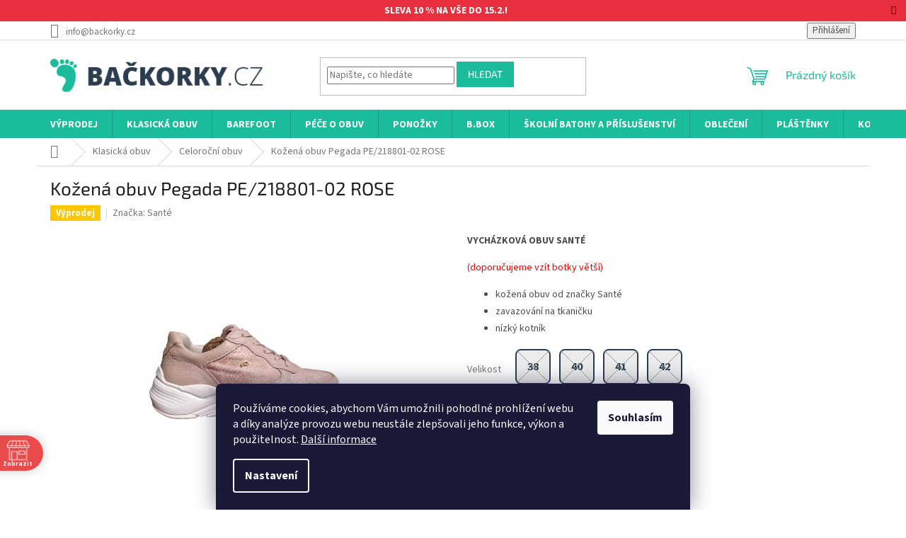

--- FILE ---
content_type: text/html; charset=utf-8
request_url: https://www.backorky.cz/celorocni-obuv/kozena-obuv-pegada-pe-218801-02-rose/
body_size: 27453
content:
<!doctype html><html lang="cs" dir="ltr" class="header-background-light external-fonts-loaded"><head><meta charset="utf-8" /><meta name="viewport" content="width=device-width,initial-scale=1" /><title>Bačkorky.cz | Kožená obuv Pegada PE/218801-02 ROSE</title><link rel="preconnect" href="https://cdn.myshoptet.com" /><link rel="dns-prefetch" href="https://cdn.myshoptet.com" /><link rel="preload" href="https://cdn.myshoptet.com/prj/dist/master/cms/libs/jquery/jquery-1.11.3.min.js" as="script" /><link href="https://cdn.myshoptet.com/prj/dist/master/cms/templates/frontend_templates/shared/css/font-face/source-sans-3.css" rel="stylesheet"><link href="https://cdn.myshoptet.com/prj/dist/master/cms/templates/frontend_templates/shared/css/font-face/exo-2.css" rel="stylesheet"><link href="https://cdn.myshoptet.com/prj/dist/master/shop/dist/font-shoptet-11.css.62c94c7785ff2cea73b2.css" rel="stylesheet"><script>
dataLayer = [];
dataLayer.push({'shoptet' : {
    "pageId": 738,
    "pageType": "productDetail",
    "currency": "CZK",
    "currencyInfo": {
        "decimalSeparator": ",",
        "exchangeRate": 1,
        "priceDecimalPlaces": 0,
        "symbol": "K\u010d",
        "symbolLeft": 0,
        "thousandSeparator": " "
    },
    "language": "cs",
    "projectId": 235360,
    "product": {
        "id": 56965,
        "guid": "569ad6ea-0bdb-11ec-9d8f-ecf4bbd76e50",
        "hasVariants": true,
        "codes": [
            {
                "code": "PE\/218801-02 ROSE\/38"
            },
            {
                "code": "PE\/218801-02 ROSE\/42"
            },
            {
                "code": "PE\/218801-02 ROSE\/40"
            },
            {
                "code": "PE\/218801-02 ROSE\/41"
            }
        ],
        "name": "Ko\u017een\u00e1 obuv Pegada PE\/218801-02 ROSE",
        "appendix": "",
        "weight": 0,
        "manufacturer": "Sant\u00e9",
        "manufacturerGuid": "1EF5332C43506A26935FDA0BA3DED3EE",
        "currentCategory": "Klasick\u00e1 obuv | Celoro\u010dn\u00ed obuv",
        "currentCategoryGuid": "1cad748d-d383-11e8-a8f6-002590dad85e",
        "defaultCategory": "Klasick\u00e1 obuv | Celoro\u010dn\u00ed obuv",
        "defaultCategoryGuid": "1cad748d-d383-11e8-a8f6-002590dad85e",
        "currency": "CZK",
        "priceWithVatMin": 899.10000000000002,
        "priceWithVatMax": 1115.0999999999999
    },
    "stocks": [
        {
            "id": "ext",
            "title": "Sklad",
            "isDeliveryPoint": 0,
            "visibleOnEshop": 1
        }
    ],
    "cartInfo": {
        "id": null,
        "freeShipping": false,
        "freeShippingFrom": null,
        "leftToFreeGift": {
            "formattedPrice": "0 K\u010d",
            "priceLeft": 0
        },
        "freeGift": false,
        "leftToFreeShipping": {
            "priceLeft": null,
            "dependOnRegion": null,
            "formattedPrice": null
        },
        "discountCoupon": [],
        "getNoBillingShippingPrice": {
            "withoutVat": 0,
            "vat": 0,
            "withVat": 0
        },
        "cartItems": [],
        "taxMode": "ORDINARY"
    },
    "cart": [],
    "customer": {
        "priceRatio": 1,
        "priceListId": 1,
        "groupId": null,
        "registered": false,
        "mainAccount": false
    }
}});
dataLayer.push({'cookie_consent' : {
    "marketing": "denied",
    "analytics": "denied"
}});
document.addEventListener('DOMContentLoaded', function() {
    shoptet.consent.onAccept(function(agreements) {
        if (agreements.length == 0) {
            return;
        }
        dataLayer.push({
            'cookie_consent' : {
                'marketing' : (agreements.includes(shoptet.config.cookiesConsentOptPersonalisation)
                    ? 'granted' : 'denied'),
                'analytics': (agreements.includes(shoptet.config.cookiesConsentOptAnalytics)
                    ? 'granted' : 'denied')
            },
            'event': 'cookie_consent'
        });
    });
});
</script>

<!-- Google Tag Manager -->
<script>(function(w,d,s,l,i){w[l]=w[l]||[];w[l].push({'gtm.start':
new Date().getTime(),event:'gtm.js'});var f=d.getElementsByTagName(s)[0],
j=d.createElement(s),dl=l!='dataLayer'?'&l='+l:'';j.async=true;j.src=
'https://www.googletagmanager.com/gtm.js?id='+i+dl;f.parentNode.insertBefore(j,f);
})(window,document,'script','dataLayer','GTM-W243L99');</script>
<!-- End Google Tag Manager -->

<meta property="og:type" content="website"><meta property="og:site_name" content="backorky.cz"><meta property="og:url" content="https://www.backorky.cz/celorocni-obuv/kozena-obuv-pegada-pe-218801-02-rose/"><meta property="og:title" content="Bačkorky.cz | Kožená obuv Pegada PE/218801-02 ROSE"><meta name="author" content="Bačkorky.cz"><meta name="web_author" content="Shoptet.cz"><meta name="dcterms.rightsHolder" content="www.backorky.cz"><meta name="robots" content="index,follow"><meta property="og:image" content="https://cdn.myshoptet.com/usr/www.backorky.cz/user/shop/big/56965_kozena-obuv-pegada-pe-218801-02-rose--velikost-38-.jpg?685dabc9"><meta property="og:description" content="Kožená obuv Pegada PE/218801-02 ROSE. VYCHÁZKOVÁ OBUV SANTÉ
(doporučujeme vzít botky větší) 

kožená obuv od značky Santé
zavazování na tkaničku
nízký kotník
"><meta name="description" content="Kožená obuv Pegada PE/218801-02 ROSE. VYCHÁZKOVÁ OBUV SANTÉ
(doporučujeme vzít botky větší) 

kožená obuv od značky Santé
zavazování na tkaničku
nízký kotník
"><meta name="google-site-verification" content="Qzt3iwD8eohgQHuSPL19aG6xtb8xhVrPWeP417O_eS8"><meta property="product:price:amount" content="899.1"><meta property="product:price:currency" content="CZK"><style>:root {--color-primary: #1ABC9C;--color-primary-h: 168;--color-primary-s: 76%;--color-primary-l: 42%;--color-primary-hover: #1ABC9C;--color-primary-hover-h: 168;--color-primary-hover-s: 76%;--color-primary-hover-l: 42%;--color-secondary: #1ABC9C;--color-secondary-h: 168;--color-secondary-s: 76%;--color-secondary-l: 42%;--color-secondary-hover: #1ABC9C;--color-secondary-hover-h: 168;--color-secondary-hover-s: 76%;--color-secondary-hover-l: 42%;--color-tertiary: #1ABC9C;--color-tertiary-h: 168;--color-tertiary-s: 76%;--color-tertiary-l: 42%;--color-tertiary-hover: #1ABC9C;--color-tertiary-hover-h: 168;--color-tertiary-hover-s: 76%;--color-tertiary-hover-l: 42%;--color-header-background: #ffffff;--template-font: "Source Sans 3";--template-headings-font: "Exo 2";--header-background-url: none;--cookies-notice-background: #1A1937;--cookies-notice-color: #F8FAFB;--cookies-notice-button-hover: #f5f5f5;--cookies-notice-link-hover: #27263f;--templates-update-management-preview-mode-content: "Náhled aktualizací šablony je aktivní pro váš prohlížeč."}</style>
    
    <link href="https://cdn.myshoptet.com/prj/dist/master/shop/dist/main-11.less.5a24dcbbdabfd189c152.css" rel="stylesheet" />
                <link href="https://cdn.myshoptet.com/prj/dist/master/shop/dist/mobile-header-v1-11.less.1ee105d41b5f713c21aa.css" rel="stylesheet" />
    
    <script>var shoptet = shoptet || {};</script>
    <script src="https://cdn.myshoptet.com/prj/dist/master/shop/dist/main-3g-header.js.27c4444ba5dd6be3416d.js"></script>
<!-- User include --><!-- api 690(337) html code header -->
<script>var ophWidgetData={"lang":"cs","link":"","logo":true,"turnOff":false,"expanded":false,"lunchShow":false,"checkHoliday":true,"showNextWeek":true,"showWidgetStart":"07:00","showWidgetEnd":"23:00","beforeOpenStore":"15","beforeCloseStore":"15","openingHours":[{"day":1,"openHour":"10:00","closeHour":"18:00","openPause":"","closePause":"","closed":false},{"day":2,"openHour":"10:00","closeHour":"18:00","openPause":"","closePause":"","closed":false},{"day":3,"openHour":"10:00","closeHour":"18:00","openPause":"","closePause":"","closed":false},{"day":4,"openHour":"10:00","closeHour":"18:00","openPause":"","closePause":"","closed":false},{"day":5,"openHour":"10:00","closeHour":"16:00","openPause":"","closePause":"","closed":false},{"day":6,"openHour":"09:00","closeHour":"13:00","openPause":"","closePause":"","closed":true,"staticHourText":""},{"day":7,"openHour":"10:00","closeHour":"15:00","openPause":"","closePause":"","closed":true}],"excludes":[{"date":"2026-02-07","openHour":"09:00","closeHour":"13:00","openPause":"","closePause":"","closed":false,"text":""}],"holidayList":["01-01","01-05","08-05","05-07","06-07","28-09","28-10","17-11","24-12","25-12","26-12"],"todayLongFormat":false,"logoFilemanager":"","colors":{"bg_header_color":"","bg_logo_color":"","bg_title_color":"","bg_preopen_color":"#03a9f4","bg_open_color":"#4caf50","bg_pause_color":"#ff9800","bg_preclose_color":"#ff6f00","bg_close_color":"#e94b4b","color_exception_day":"#e94b4b"},"address":"<b><a href=\"https:\/\/g.page\/r\/CV9LuWM9UqQjEAE\" target=\"_blank\">Kolmanova 2420\/14, Praha 12-Mod\u0159any<\/a><\/b>","icon":"icon-01","bottomPosition":0,"showDetailOnExpand":true,"disableDetail":false,"disableDetailTable":false,"hideOnMobile":false,"hideOnCheckout":false,"weekTurnOff":[],"directPosition":"ltr"}</script>
<!-- api 1012(643) html code header -->
<style data-purpose="gopay-hiding-apple-pay">
	[data-guid="f97a38e9-ca05-11ef-bc6a-7e5737a80901"] {
		display: none
	}
</style>
<!-- service 409(63) html code header -->
<style>
#filters h4{cursor:pointer;}[class~=slider-wrapper],[class~=filter-section]{padding-left:0;}#filters h4{padding-left:13.5pt;}[class~=filter-section],[class~=slider-wrapper]{padding-bottom:0 !important;}#filters h4:before{position:absolute;}#filters h4:before{left:0;}[class~=filter-section],[class~=slider-wrapper]{padding-right:0;}#filters h4{padding-bottom:9pt;}#filters h4{padding-right:13.5pt;}#filters > .slider-wrapper,[class~=slider-wrapper] > div,.filter-sections form,[class~=slider-wrapper][class~=filter-section] > div,.razeni > form{display:none;}#filters h4:before,#filters .otevreny h4:before{content:"\e911";}#filters h4{padding-top:9pt;}[class~=filter-section],[class~=slider-wrapper]{padding-top:0 !important;}[class~=filter-section]{border-top-width:0 !important;}[class~=filter-section]{border-top-style:none !important;}[class~=filter-section]{border-top-color:currentColor !important;}#filters .otevreny h4:before,#filters h4:before{font-family:shoptet;}#filters h4{position:relative;}#filters h4{margin-left:0 !important;}[class~=filter-section]{border-image:none !important;}#filters h4{margin-bottom:0 !important;}#filters h4{margin-right:0 !important;}#filters h4{margin-top:0 !important;}#filters h4{border-top-width:.0625pc;}#filters h4{border-top-style:solid;}#filters h4{border-top-color:#e0e0e0;}[class~=slider-wrapper]{max-width:none;}[class~=otevreny] form,.slider-wrapper.otevreny > div,[class~=slider-wrapper][class~=otevreny] > div,.otevreny form{display:block;}#filters h4{border-image:none;}[class~=param-filter-top]{margin-bottom:.9375pc;}[class~=otevreny] form{margin-bottom:15pt;}[class~=slider-wrapper]{color:inherit;}#filters .otevreny h4:before{-webkit-transform:rotate(180deg);}[class~=slider-wrapper],#filters h4:before{background:none;}#filters h4:before{-webkit-transform:rotate(90deg);}#filters h4:before{-moz-transform:rotate(90deg);}[class~=param-filter-top] form{display:block !important;}#filters h4:before{-o-transform:rotate(90deg);}#filters h4:before{-ms-transform:rotate(90deg);}#filters h4:before{transform:rotate(90deg);}#filters h4:before{font-size:.104166667in;}#filters .otevreny h4:before{-moz-transform:rotate(180deg);}#filters .otevreny h4:before{-o-transform:rotate(180deg);}#filters h4:before{top:36%;}#filters .otevreny h4:before{-ms-transform:rotate(180deg);}#filters h4:before{height:auto;}#filters h4:before{width:auto;}#filters .otevreny h4:before{transform:rotate(180deg);}
@media screen and (max-width: 767px) {
.param-filter-top{padding-top: 15px;}
}
#content .filters-wrapper > div:first-of-type, #footer .filters-wrapper > div:first-of-type {text-align: left;}
.template-11.one-column-body .content .filter-sections{padding-top: 15px; padding-bottom: 15px;}
</style>
<!-- service 690(337) html code header -->
<link href="https://cdn.myshoptet.com/usr/mcore.myshoptet.com/user/documents/upload/addon01/ophWidget.min.css?v=1.6.9" rel="stylesheet" />


<!-- service 731(376) html code header -->
<link rel="preconnect" href="https://image.pobo.cz/" crossorigin>
<link rel="stylesheet" href="https://image.pobo.cz/assets/fix-header.css?v=10" media="print" onload="this.media='all'">
<script src="https://image.pobo.cz/assets/fix-header.js"></script>


<!-- service 1228(847) html code header -->
<link 
rel="stylesheet" 
href="https://cdn.myshoptet.com/usr/dmartini.myshoptet.com/user/documents/upload/dmartini/shop_rating/shop_rating.min.css?140"
data-author="Dominik Martini" 
data-author-web="dmartini.cz">
<!-- project html code header -->
<meta name="seznam-wmt" content="i53DjolpL1kkeJDxOWZKEKdL5HO2RH8f" />
<script>(function(w,d,s,l,i){w[l]=w[l]||[];w[l].push({'gtm.start': new Date().getTime(),event:'gtm.js'});var f=d.getElementsByTagName(s)[0], j=d.createElement(s),dl=l!='dataLayer'?'&l='+l:'';j.async=true;j.src='https://www.googletagmanager.com/gtm.js?id='+i+dl;f.parentNode.insertBefore(j,f);})(window,document,'script','dataLayer','GTM-TRS5RSN');</script><!-- End Tanganica pixel -->

<link rel="stylesheet" href="/user/documents/assets/css/backorky.css?v=10">

<style>
.filters-wrapper .filter-sections{
  display:flex !important;
  flex-direction:column !important;
}

.filters-wrapper #category-filter-hover{
  order:10 !important;
}

.filters-wrapper .filter-section-parametric-id-5{
  order:20 !important;
}

.filters-wrapper .filter-section-parametric-id-33{
  order:30 !important;
}

.filters-wrapper .filter-section-parametric-id-39{
  order:40 !important;
}

.filters-wrapper #manufacturer-filter{
  order:900 !important;
}

.filters-wrapper .filter-section-count{
  order:999 !important;
}

html .price-old {
  color: red;
}
@media (max-width: 1440px) {
  .price-old {
    display: block;
    margin-left: 0;
    margin-top: 4px;
    font-size: 14px !important;
  }
}
.p-final-price-wrapper {
  visibility: hidden;
}

.mobile .products-block.products .p .price strong {
 font-size: 18px;
}
.products-block.products .p .name {
 font-size: 15px;
 color: black;
}
.site-msg.information .text {
  font-size: 14px;
}
.type-detail .button-variants-list .button-variants .variant {
  border: 2px solid #2C3D50 !important;
  color: #2C3D50 !important;
  font-weight: bold !important;
  background: #caf8ef;
}
.button-variants .variant.variant-strike {
  background: #ececec !important;
}
.button-variants .variant.variant-strike::before {
  background: linear-gradient(to bottom right, transparent 49%, #999 0, #999 51%, transparent 0) !important;
}
.button-variants .variant.variant-strike::after {
  content: "";
  position: absolute;
  left: 0;
  top: 0;
  right: 0;
  bottom: 0;
  background: linear-gradient(to top right, transparent 49%, #999 0, #999 51%, transparent 0) !important;
  z-index: 1;
}

</style>
<!-- /User include --><link rel="shortcut icon" href="/favicon.ico" type="image/x-icon" /><link rel="canonical" href="https://www.backorky.cz/celorocni-obuv/kozena-obuv-pegada-pe-218801-02-rose/" />    <script>
        var _hwq = _hwq || [];
        _hwq.push(['setKey', '91CBE6940EA7296908E6023899FD67DE']);
        _hwq.push(['setTopPos', '150']);
        _hwq.push(['showWidget', '21']);
        (function() {
            var ho = document.createElement('script');
            ho.src = 'https://cz.im9.cz/direct/i/gjs.php?n=wdgt&sak=91CBE6940EA7296908E6023899FD67DE';
            var s = document.getElementsByTagName('script')[0]; s.parentNode.insertBefore(ho, s);
        })();
    </script>
<script>!function(){var t={9196:function(){!function(){var t=/\[object (Boolean|Number|String|Function|Array|Date|RegExp)\]/;function r(r){return null==r?String(r):(r=t.exec(Object.prototype.toString.call(Object(r))))?r[1].toLowerCase():"object"}function n(t,r){return Object.prototype.hasOwnProperty.call(Object(t),r)}function e(t){if(!t||"object"!=r(t)||t.nodeType||t==t.window)return!1;try{if(t.constructor&&!n(t,"constructor")&&!n(t.constructor.prototype,"isPrototypeOf"))return!1}catch(t){return!1}for(var e in t);return void 0===e||n(t,e)}function o(t,r,n){this.b=t,this.f=r||function(){},this.d=!1,this.a={},this.c=[],this.e=function(t){return{set:function(r,n){u(c(r,n),t.a)},get:function(r){return t.get(r)}}}(this),i(this,t,!n);var e=t.push,o=this;t.push=function(){var r=[].slice.call(arguments,0),n=e.apply(t,r);return i(o,r),n}}function i(t,n,o){for(t.c.push.apply(t.c,n);!1===t.d&&0<t.c.length;){if("array"==r(n=t.c.shift()))t:{var i=n,a=t.a;if("string"==r(i[0])){for(var f=i[0].split("."),s=f.pop(),p=(i=i.slice(1),0);p<f.length;p++){if(void 0===a[f[p]])break t;a=a[f[p]]}try{a[s].apply(a,i)}catch(t){}}}else if("function"==typeof n)try{n.call(t.e)}catch(t){}else{if(!e(n))continue;for(var l in n)u(c(l,n[l]),t.a)}o||(t.d=!0,t.f(t.a,n),t.d=!1)}}function c(t,r){for(var n={},e=n,o=t.split("."),i=0;i<o.length-1;i++)e=e[o[i]]={};return e[o[o.length-1]]=r,n}function u(t,o){for(var i in t)if(n(t,i)){var c=t[i];"array"==r(c)?("array"==r(o[i])||(o[i]=[]),u(c,o[i])):e(c)?(e(o[i])||(o[i]={}),u(c,o[i])):o[i]=c}}window.DataLayerHelper=o,o.prototype.get=function(t){var r=this.a;t=t.split(".");for(var n=0;n<t.length;n++){if(void 0===r[t[n]])return;r=r[t[n]]}return r},o.prototype.flatten=function(){this.b.splice(0,this.b.length),this.b[0]={},u(this.a,this.b[0])}}()}},r={};function n(e){var o=r[e];if(void 0!==o)return o.exports;var i=r[e]={exports:{}};return t[e](i,i.exports,n),i.exports}n.n=function(t){var r=t&&t.__esModule?function(){return t.default}:function(){return t};return n.d(r,{a:r}),r},n.d=function(t,r){for(var e in r)n.o(r,e)&&!n.o(t,e)&&Object.defineProperty(t,e,{enumerable:!0,get:r[e]})},n.o=function(t,r){return Object.prototype.hasOwnProperty.call(t,r)},function(){"use strict";n(9196)}()}();</script>    <!-- Global site tag (gtag.js) - Google Analytics -->
    <script async src="https://www.googletagmanager.com/gtag/js?id=G-C92Y8CEHW2"></script>
    <script>
        
        window.dataLayer = window.dataLayer || [];
        function gtag(){dataLayer.push(arguments);}
        

                    console.debug('default consent data');

            gtag('consent', 'default', {"ad_storage":"denied","analytics_storage":"denied","ad_user_data":"denied","ad_personalization":"denied","wait_for_update":500});
            dataLayer.push({
                'event': 'default_consent'
            });
        
        gtag('js', new Date());

        
                gtag('config', 'G-C92Y8CEHW2', {"groups":"GA4","send_page_view":false,"content_group":"productDetail","currency":"CZK","page_language":"cs"});
        
                gtag('config', 'AW-868127435', {"allow_enhanced_conversions":true});
        
        
        
        
        
                    gtag('event', 'page_view', {"send_to":"GA4","page_language":"cs","content_group":"productDetail","currency":"CZK"});
        
                gtag('set', 'currency', 'CZK');

        gtag('event', 'view_item', {
            "send_to": "UA",
            "items": [
                {
                    "id": "PE\/218801-02 ROSE\/42",
                    "name": "Ko\u017een\u00e1 obuv Pegada PE\/218801-02 ROSE",
                    "category": "Klasick\u00e1 obuv \/ Celoro\u010dn\u00ed obuv",
                                        "brand": "Sant\u00e9",
                                                            "variant": "Velikost: 42",
                                        "price": 743.4
                }
            ]
        });
        
        
        
        
        
                    gtag('event', 'view_item', {"send_to":"GA4","page_language":"cs","content_group":"productDetail","value":743,"currency":"CZK","items":[{"item_id":"PE\/218801-02 ROSE\/42","item_name":"Ko\u017een\u00e1 obuv Pegada PE\/218801-02 ROSE","item_brand":"Sant\u00e9","item_category":"Klasick\u00e1 obuv","item_category2":"Celoro\u010dn\u00ed obuv","item_variant":"PE\/218801-02 ROSE\/42~Velikost: 42","price":743,"quantity":1,"index":0}]});
        
        
        
        
        
        
        
        document.addEventListener('DOMContentLoaded', function() {
            if (typeof shoptet.tracking !== 'undefined') {
                for (var id in shoptet.tracking.bannersList) {
                    gtag('event', 'view_promotion', {
                        "send_to": "UA",
                        "promotions": [
                            {
                                "id": shoptet.tracking.bannersList[id].id,
                                "name": shoptet.tracking.bannersList[id].name,
                                "position": shoptet.tracking.bannersList[id].position
                            }
                        ]
                    });
                }
            }

            shoptet.consent.onAccept(function(agreements) {
                if (agreements.length !== 0) {
                    console.debug('gtag consent accept');
                    var gtagConsentPayload =  {
                        'ad_storage': agreements.includes(shoptet.config.cookiesConsentOptPersonalisation)
                            ? 'granted' : 'denied',
                        'analytics_storage': agreements.includes(shoptet.config.cookiesConsentOptAnalytics)
                            ? 'granted' : 'denied',
                                                                                                'ad_user_data': agreements.includes(shoptet.config.cookiesConsentOptPersonalisation)
                            ? 'granted' : 'denied',
                        'ad_personalization': agreements.includes(shoptet.config.cookiesConsentOptPersonalisation)
                            ? 'granted' : 'denied',
                        };
                    console.debug('update consent data', gtagConsentPayload);
                    gtag('consent', 'update', gtagConsentPayload);
                    dataLayer.push(
                        { 'event': 'update_consent' }
                    );
                }
            });
        });
    </script>
<script>
    (function(t, r, a, c, k, i, n, g) { t['ROIDataObject'] = k;
    t[k]=t[k]||function(){ (t[k].q=t[k].q||[]).push(arguments) },t[k].c=i;n=r.createElement(a),
    g=r.getElementsByTagName(a)[0];n.async=1;n.src=c;g.parentNode.insertBefore(n,g)
    })(window, document, 'script', '//www.heureka.cz/ocm/sdk.js?source=shoptet&version=2&page=product_detail', 'heureka', 'cz');

    heureka('set_user_consent', 0);
</script>
</head><body class="desktop id-738 in-celorocni-obuv template-11 type-product type-detail one-column-body columns-mobile-2 columns-4 ums_forms_redesign--off ums_a11y_category_page--on ums_discussion_rating_forms--off ums_flags_display_unification--on ums_a11y_login--on mobile-header-version-1"><noscript>
    <style>
        #header {
            padding-top: 0;
            position: relative !important;
            top: 0;
        }
        .header-navigation {
            position: relative !important;
        }
        .overall-wrapper {
            margin: 0 !important;
        }
        body:not(.ready) {
            visibility: visible !important;
        }
    </style>
    <div class="no-javascript">
        <div class="no-javascript__title">Musíte změnit nastavení vašeho prohlížeče</div>
        <div class="no-javascript__text">Podívejte se na: <a href="https://www.google.com/support/bin/answer.py?answer=23852">Jak povolit JavaScript ve vašem prohlížeči</a>.</div>
        <div class="no-javascript__text">Pokud používáte software na blokování reklam, může být nutné povolit JavaScript z této stránky.</div>
        <div class="no-javascript__text">Děkujeme.</div>
    </div>
</noscript>

        <div id="fb-root"></div>
        <script>
            window.fbAsyncInit = function() {
                FB.init({
                    autoLogAppEvents : true,
                    xfbml            : true,
                    version          : 'v24.0'
                });
            };
        </script>
        <script async defer crossorigin="anonymous" src="https://connect.facebook.net/cs_CZ/sdk.js#xfbml=1&version=v24.0"></script>
<!-- Google Tag Manager (noscript) -->
<noscript><iframe src="https://www.googletagmanager.com/ns.html?id=GTM-W243L99"
height="0" width="0" style="display:none;visibility:hidden"></iframe></noscript>
<!-- End Google Tag Manager (noscript) -->

    <div class="siteCookies siteCookies--bottom siteCookies--dark js-siteCookies" role="dialog" data-testid="cookiesPopup" data-nosnippet>
        <div class="siteCookies__form">
            <div class="siteCookies__content">
                <div class="siteCookies__text">
                    <span>Používáme cookies, abychom Vám umožnili pohodlné prohlížení webu a díky analýze provozu webu neustále zlepšovali jeho funkce, výkon a použitelnost. </span><a href="https://www.dnbmarket.cz/zasady-pouzivani-souboru-cookies/" target="_blank" rel="noopener noreferrer">Další informace</a><span> </span>
                </div>
                <p class="siteCookies__links">
                    <button class="siteCookies__link js-cookies-settings" aria-label="Nastavení cookies" data-testid="cookiesSettings">Nastavení</button>
                </p>
            </div>
            <div class="siteCookies__buttonWrap">
                                <button class="siteCookies__button js-cookiesConsentSubmit" value="all" aria-label="Přijmout cookies" data-testid="buttonCookiesAccept">Souhlasím</button>
            </div>
        </div>
        <script>
            document.addEventListener("DOMContentLoaded", () => {
                const siteCookies = document.querySelector('.js-siteCookies');
                document.addEventListener("scroll", shoptet.common.throttle(() => {
                    const st = document.documentElement.scrollTop;
                    if (st > 1) {
                        siteCookies.classList.add('siteCookies--scrolled');
                    } else {
                        siteCookies.classList.remove('siteCookies--scrolled');
                    }
                }, 100));
            });
        </script>
    </div>
<a href="#content" class="skip-link sr-only">Přejít na obsah</a><div class="overall-wrapper"><div class="site-msg information"><div class="container"><div class="text">SLEVA 10 % NA VŠE DO 15.2.!</div><div class="close js-close-information-msg"></div></div></div><div class="user-action"><div class="container">
    <div class="user-action-in">
                    <div id="login" class="user-action-login popup-widget login-widget" role="dialog" aria-labelledby="loginHeading">
        <div class="popup-widget-inner">
                            <h2 id="loginHeading">Přihlášení k vašemu účtu</h2><div id="customerLogin"><form action="/action/Customer/Login/" method="post" id="formLoginIncluded" class="csrf-enabled formLogin" data-testid="formLogin"><input type="hidden" name="referer" value="" /><div class="form-group"><div class="input-wrapper email js-validated-element-wrapper no-label"><input type="email" name="email" class="form-control" autofocus placeholder="E-mailová adresa (např. jan@novak.cz)" data-testid="inputEmail" autocomplete="email" required /></div></div><div class="form-group"><div class="input-wrapper password js-validated-element-wrapper no-label"><input type="password" name="password" class="form-control" placeholder="Heslo" data-testid="inputPassword" autocomplete="current-password" required /><span class="no-display">Nemůžete vyplnit toto pole</span><input type="text" name="surname" value="" class="no-display" /></div></div><div class="form-group"><div class="login-wrapper"><button type="submit" class="btn btn-secondary btn-text btn-login" data-testid="buttonSubmit">Přihlásit se</button><div class="password-helper"><a href="/registrace/" data-testid="signup" rel="nofollow">Nová registrace</a><a href="/klient/zapomenute-heslo/" rel="nofollow">Zapomenuté heslo</a></div></div></div></form>
</div>                    </div>
    </div>

                            <div id="cart-widget" class="user-action-cart popup-widget cart-widget loader-wrapper" data-testid="popupCartWidget" role="dialog" aria-hidden="true">
    <div class="popup-widget-inner cart-widget-inner place-cart-here">
        <div class="loader-overlay">
            <div class="loader"></div>
        </div>
    </div>

    <div class="cart-widget-button">
        <a href="/kosik/" class="btn btn-conversion" id="continue-order-button" rel="nofollow" data-testid="buttonNextStep">Pokračovat do košíku</a>
    </div>
</div>
            </div>
</div>
</div><div class="top-navigation-bar" data-testid="topNavigationBar">

    <div class="container">

        <div class="top-navigation-contacts">
            <strong>Zákaznická podpora:</strong><a href="mailto:info@backorky.cz" class="project-email" data-testid="contactboxEmail"><span>info@backorky.cz</span></a>        </div>

                
        <div class="top-navigation-tools">
            <div class="responsive-tools">
                <a href="#" class="toggle-window" data-target="search" aria-label="Hledat" data-testid="linkSearchIcon"></a>
                                                            <a href="#" class="toggle-window" data-target="login"></a>
                                                    <a href="#" class="toggle-window" data-target="navigation" aria-label="Menu" data-testid="hamburgerMenu"></a>
            </div>
                        <button class="top-nav-button top-nav-button-login toggle-window" type="button" data-target="login" aria-haspopup="dialog" aria-controls="login" aria-expanded="false" data-testid="signin"><span>Přihlášení</span></button>        </div>

    </div>

</div>
<header id="header"><div class="container navigation-wrapper">
    <div class="header-top">
        <div class="site-name-wrapper">
            <div class="site-name"><a href="/" data-testid="linkWebsiteLogo"><img src="https://cdn.myshoptet.com/usr/www.backorky.cz/user/logos/logo.png" alt="Bačkorky.cz" fetchpriority="low" /></a></div>        </div>
        <div class="search" itemscope itemtype="https://schema.org/WebSite">
            <meta itemprop="headline" content="Celoroční obuv"/><meta itemprop="url" content="https://www.backorky.cz"/><meta itemprop="text" content="Kožená obuv Pegada PE/218801-02 ROSE. VYCHÁZKOVÁ OBUV SANTÉ (doporučujeme vzít botky větší)&amp;amp;nbsp; kožená obuv od značky Santé zavazování na tkaničku nízký kotník "/>            <form action="/action/ProductSearch/prepareString/" method="post"
    id="formSearchForm" class="search-form compact-form js-search-main"
    itemprop="potentialAction" itemscope itemtype="https://schema.org/SearchAction" data-testid="searchForm">
    <fieldset>
        <meta itemprop="target"
            content="https://www.backorky.cz/vyhledavani/?string={string}"/>
        <input type="hidden" name="language" value="cs"/>
        
            
<input
    type="search"
    name="string"
        class="query-input form-control search-input js-search-input"
    placeholder="Napište, co hledáte"
    autocomplete="off"
    required
    itemprop="query-input"
    aria-label="Vyhledávání"
    data-testid="searchInput"
>
            <button type="submit" class="btn btn-default" data-testid="searchBtn">Hledat</button>
        
    </fieldset>
</form>
        </div>
        <div class="navigation-buttons">
                
    <a href="/kosik/" class="btn btn-icon toggle-window cart-count" data-target="cart" data-hover="true" data-redirect="true" data-testid="headerCart" rel="nofollow" aria-haspopup="dialog" aria-expanded="false" aria-controls="cart-widget">
        
                <span class="sr-only">Nákupní košík</span>
        
            <span class="cart-price visible-lg-inline-block" data-testid="headerCartPrice">
                                    Prázdný košík                            </span>
        
    
            </a>
        </div>
    </div>
    <nav id="navigation" aria-label="Hlavní menu" data-collapsible="true"><div class="navigation-in menu"><ul class="menu-level-1" role="menubar" data-testid="headerMenuItems"><li class="menu-item-696" role="none"><a href="/vyprodej/" data-testid="headerMenuItem" role="menuitem" aria-expanded="false"><b>Výprodej</b></a></li>
<li class="menu-item-720 ext" role="none"><a href="/klasicka-obuv/" data-testid="headerMenuItem" role="menuitem" aria-haspopup="true" aria-expanded="false"><b>Klasická obuv</b><span class="submenu-arrow"></span></a><ul class="menu-level-2" aria-label="Klasická obuv" tabindex="-1" role="menu"><li class="menu-item-735" role="none"><a href="/backory-a-pantofle/" class="menu-image" data-testid="headerMenuItem" tabindex="-1" aria-hidden="true"><img src="data:image/svg+xml,%3Csvg%20width%3D%22140%22%20height%3D%22100%22%20xmlns%3D%22http%3A%2F%2Fwww.w3.org%2F2000%2Fsvg%22%3E%3C%2Fsvg%3E" alt="" aria-hidden="true" width="140" height="100"  data-src="https://cdn.myshoptet.com/usr/www.backorky.cz/user/categories/thumb/ba__kory.png" fetchpriority="low" /></a><div><a href="/backory-a-pantofle/" data-testid="headerMenuItem" role="menuitem"><span>Bačkory a pantofle</span></a>
                        </div></li><li class="menu-item-795" role="none"><a href="/zimni-obuv/" class="menu-image" data-testid="headerMenuItem" tabindex="-1" aria-hidden="true"><img src="data:image/svg+xml,%3Csvg%20width%3D%22140%22%20height%3D%22100%22%20xmlns%3D%22http%3A%2F%2Fwww.w3.org%2F2000%2Fsvg%22%3E%3C%2Fsvg%3E" alt="" aria-hidden="true" width="140" height="100"  data-src="https://cdn.myshoptet.com/usr/www.backorky.cz/user/categories/thumb/zimni.png" fetchpriority="low" /></a><div><a href="/zimni-obuv/" data-testid="headerMenuItem" role="menuitem"><span>Zimní obuv</span></a>
                        </div></li><li class="menu-item-738 active" role="none"><a href="/celorocni-obuv/" class="menu-image" data-testid="headerMenuItem" tabindex="-1" aria-hidden="true"><img src="data:image/svg+xml,%3Csvg%20width%3D%22140%22%20height%3D%22100%22%20xmlns%3D%22http%3A%2F%2Fwww.w3.org%2F2000%2Fsvg%22%3E%3C%2Fsvg%3E" alt="" aria-hidden="true" width="140" height="100"  data-src="https://cdn.myshoptet.com/usr/www.backorky.cz/user/categories/thumb/celeorocni.png" fetchpriority="low" /></a><div><a href="/celorocni-obuv/" data-testid="headerMenuItem" role="menuitem"><span>Celoroční obuv</span></a>
                        </div></li><li class="menu-item-741" role="none"><a href="/obuv-do-deste/" class="menu-image" data-testid="headerMenuItem" tabindex="-1" aria-hidden="true"><img src="data:image/svg+xml,%3Csvg%20width%3D%22140%22%20height%3D%22100%22%20xmlns%3D%22http%3A%2F%2Fwww.w3.org%2F2000%2Fsvg%22%3E%3C%2Fsvg%3E" alt="" aria-hidden="true" width="140" height="100"  data-src="https://cdn.myshoptet.com/usr/www.backorky.cz/user/categories/thumb/holinky.png" fetchpriority="low" /></a><div><a href="/obuv-do-deste/" data-testid="headerMenuItem" role="menuitem"><span>Obuv do deště</span></a>
                        </div></li><li class="menu-item-780" role="none"><a href="/tenisky/" class="menu-image" data-testid="headerMenuItem" tabindex="-1" aria-hidden="true"><img src="data:image/svg+xml,%3Csvg%20width%3D%22140%22%20height%3D%22100%22%20xmlns%3D%22http%3A%2F%2Fwww.w3.org%2F2000%2Fsvg%22%3E%3C%2Fsvg%3E" alt="" aria-hidden="true" width="140" height="100"  data-src="https://cdn.myshoptet.com/usr/www.backorky.cz/user/categories/thumb/tenisky.png" fetchpriority="low" /></a><div><a href="/tenisky/" data-testid="headerMenuItem" role="menuitem"><span>Tenisky</span></a>
                        </div></li><li class="menu-item-792" role="none"><a href="/letni-obuv/" class="menu-image" data-testid="headerMenuItem" tabindex="-1" aria-hidden="true"><img src="data:image/svg+xml,%3Csvg%20width%3D%22140%22%20height%3D%22100%22%20xmlns%3D%22http%3A%2F%2Fwww.w3.org%2F2000%2Fsvg%22%3E%3C%2Fsvg%3E" alt="" aria-hidden="true" width="140" height="100"  data-src="https://cdn.myshoptet.com/usr/www.backorky.cz/user/categories/thumb/sandale.png" fetchpriority="low" /></a><div><a href="/letni-obuv/" data-testid="headerMenuItem" role="menuitem"><span>Letní obuv</span></a>
                        </div></li><li class="menu-item-891" role="none"><a href="/capacky/" class="menu-image" data-testid="headerMenuItem" tabindex="-1" aria-hidden="true"><img src="data:image/svg+xml,%3Csvg%20width%3D%22140%22%20height%3D%22100%22%20xmlns%3D%22http%3A%2F%2Fwww.w3.org%2F2000%2Fsvg%22%3E%3C%2Fsvg%3E" alt="" aria-hidden="true" width="140" height="100"  data-src="https://cdn.myshoptet.com/usr/www.backorky.cz/user/categories/thumb/capacky.png" fetchpriority="low" /></a><div><a href="/capacky/" data-testid="headerMenuItem" role="menuitem"><span>Capáčky</span></a>
                        </div></li></ul></li>
<li class="menu-item-771 ext" role="none"><a href="/barefoot/" data-testid="headerMenuItem" role="menuitem" aria-haspopup="true" aria-expanded="false"><b>Barefoot</b><span class="submenu-arrow"></span></a><ul class="menu-level-2" aria-label="Barefoot" tabindex="-1" role="menu"><li class="menu-item-911" role="none"><a href="/barefoot-backory/" class="menu-image" data-testid="headerMenuItem" tabindex="-1" aria-hidden="true"><img src="data:image/svg+xml,%3Csvg%20width%3D%22140%22%20height%3D%22100%22%20xmlns%3D%22http%3A%2F%2Fwww.w3.org%2F2000%2Fsvg%22%3E%3C%2Fsvg%3E" alt="" aria-hidden="true" width="140" height="100"  data-src="https://cdn.myshoptet.com/usr/www.backorky.cz/user/categories/thumb/ba__kory_bf.png" fetchpriority="low" /></a><div><a href="/barefoot-backory/" data-testid="headerMenuItem" role="menuitem"><span>Barefoot bačkory</span></a>
                        </div></li><li class="menu-item-917" role="none"><a href="/zimni-barefoot-obuv/" class="menu-image" data-testid="headerMenuItem" tabindex="-1" aria-hidden="true"><img src="data:image/svg+xml,%3Csvg%20width%3D%22140%22%20height%3D%22100%22%20xmlns%3D%22http%3A%2F%2Fwww.w3.org%2F2000%2Fsvg%22%3E%3C%2Fsvg%3E" alt="" aria-hidden="true" width="140" height="100"  data-src="https://cdn.myshoptet.com/usr/www.backorky.cz/user/categories/thumb/zimni_bf.png" fetchpriority="low" /></a><div><a href="/zimni-barefoot-obuv/" data-testid="headerMenuItem" role="menuitem"><span>Zimní barefoot obuv</span></a>
                        </div></li><li class="menu-item-914" role="none"><a href="/celorocni-barefoot-obuv/" class="menu-image" data-testid="headerMenuItem" tabindex="-1" aria-hidden="true"><img src="data:image/svg+xml,%3Csvg%20width%3D%22140%22%20height%3D%22100%22%20xmlns%3D%22http%3A%2F%2Fwww.w3.org%2F2000%2Fsvg%22%3E%3C%2Fsvg%3E" alt="" aria-hidden="true" width="140" height="100"  data-src="https://cdn.myshoptet.com/usr/www.backorky.cz/user/categories/thumb/celorocni_bf.png" fetchpriority="low" /></a><div><a href="/celorocni-barefoot-obuv/" data-testid="headerMenuItem" role="menuitem"><span>Celoroční barefoot obuv</span></a>
                        </div></li><li class="menu-item-988" role="none"><a href="/barefoot-tenisky/" class="menu-image" data-testid="headerMenuItem" tabindex="-1" aria-hidden="true"><img src="data:image/svg+xml,%3Csvg%20width%3D%22140%22%20height%3D%22100%22%20xmlns%3D%22http%3A%2F%2Fwww.w3.org%2F2000%2Fsvg%22%3E%3C%2Fsvg%3E" alt="" aria-hidden="true" width="140" height="100"  data-src="https://cdn.myshoptet.com/usr/www.backorky.cz/user/categories/thumb/bf_tenisky.png" fetchpriority="low" /></a><div><a href="/barefoot-tenisky/" data-testid="headerMenuItem" role="menuitem"><span>Barefoot tenisky</span></a>
                        </div></li><li class="menu-item-920" role="none"><a href="/letni-barefoot-obuv/" class="menu-image" data-testid="headerMenuItem" tabindex="-1" aria-hidden="true"><img src="data:image/svg+xml,%3Csvg%20width%3D%22140%22%20height%3D%22100%22%20xmlns%3D%22http%3A%2F%2Fwww.w3.org%2F2000%2Fsvg%22%3E%3C%2Fsvg%3E" alt="" aria-hidden="true" width="140" height="100"  data-src="https://cdn.myshoptet.com/usr/www.backorky.cz/user/categories/thumb/sand__le_bf.png" fetchpriority="low" /></a><div><a href="/letni-barefoot-obuv/" data-testid="headerMenuItem" role="menuitem"><span>Letní barefoot obuv</span></a>
                        </div></li></ul></li>
<li class="menu-item-729 ext" role="none"><a href="/pece-o-obuv/" data-testid="headerMenuItem" role="menuitem" aria-haspopup="true" aria-expanded="false"><b>Péče o obuv</b><span class="submenu-arrow"></span></a><ul class="menu-level-2" aria-label="Péče o obuv" tabindex="-1" role="menu"><li class="menu-item-777" role="none"><a href="/tkanicky/" class="menu-image" data-testid="headerMenuItem" tabindex="-1" aria-hidden="true"><img src="data:image/svg+xml,%3Csvg%20width%3D%22140%22%20height%3D%22100%22%20xmlns%3D%22http%3A%2F%2Fwww.w3.org%2F2000%2Fsvg%22%3E%3C%2Fsvg%3E" alt="" aria-hidden="true" width="140" height="100"  data-src="https://cdn.myshoptet.com/usr/www.backorky.cz/user/categories/thumb/tkanicky.png" fetchpriority="low" /></a><div><a href="/tkanicky/" data-testid="headerMenuItem" role="menuitem"><span>Tkaničky</span></a>
                        </div></li><li class="menu-item-807" role="none"><a href="/kremy-a-impregnace/" class="menu-image" data-testid="headerMenuItem" tabindex="-1" aria-hidden="true"><img src="data:image/svg+xml,%3Csvg%20width%3D%22140%22%20height%3D%22100%22%20xmlns%3D%22http%3A%2F%2Fwww.w3.org%2F2000%2Fsvg%22%3E%3C%2Fsvg%3E" alt="" aria-hidden="true" width="140" height="100"  data-src="https://cdn.myshoptet.com/usr/www.backorky.cz/user/categories/thumb/impregnace.png" fetchpriority="low" /></a><div><a href="/kremy-a-impregnace/" data-testid="headerMenuItem" role="menuitem"><span>Krémy a impregnace</span></a>
                        </div></li><li class="menu-item-810" role="none"><a href="/vlozky/" class="menu-image" data-testid="headerMenuItem" tabindex="-1" aria-hidden="true"><img src="data:image/svg+xml,%3Csvg%20width%3D%22140%22%20height%3D%22100%22%20xmlns%3D%22http%3A%2F%2Fwww.w3.org%2F2000%2Fsvg%22%3E%3C%2Fsvg%3E" alt="" aria-hidden="true" width="140" height="100"  data-src="https://cdn.myshoptet.com/usr/www.backorky.cz/user/categories/thumb/vlo__ky.png" fetchpriority="low" /></a><div><a href="/vlozky/" data-testid="headerMenuItem" role="menuitem"><span>Vložky </span></a>
                        </div></li><li class="menu-item-813" role="none"><a href="/obouvaci-lzice/" class="menu-image" data-testid="headerMenuItem" tabindex="-1" aria-hidden="true"><img src="data:image/svg+xml,%3Csvg%20width%3D%22140%22%20height%3D%22100%22%20xmlns%3D%22http%3A%2F%2Fwww.w3.org%2F2000%2Fsvg%22%3E%3C%2Fsvg%3E" alt="" aria-hidden="true" width="140" height="100"  data-src="https://cdn.myshoptet.com/usr/www.backorky.cz/user/categories/thumb/lzice.png" fetchpriority="low" /></a><div><a href="/obouvaci-lzice/" data-testid="headerMenuItem" role="menuitem"><span>Obouvací lžíce</span></a>
                        </div></li><li class="menu-item-997" role="none"><a href="/meridlo/" class="menu-image" data-testid="headerMenuItem" tabindex="-1" aria-hidden="true"><img src="data:image/svg+xml,%3Csvg%20width%3D%22140%22%20height%3D%22100%22%20xmlns%3D%22http%3A%2F%2Fwww.w3.org%2F2000%2Fsvg%22%3E%3C%2Fsvg%3E" alt="" aria-hidden="true" width="140" height="100"  data-src="https://cdn.myshoptet.com/usr/www.backorky.cz/user/categories/thumb/meridlo.png" fetchpriority="low" /></a><div><a href="/meridlo/" data-testid="headerMenuItem" role="menuitem"><span>Měřidlo</span></a>
                        </div></li></ul></li>
<li class="menu-item-804 ext" role="none"><a href="/ponozky-a-puncochace/" data-testid="headerMenuItem" role="menuitem" aria-haspopup="true" aria-expanded="false"><b>Ponožky</b><span class="submenu-arrow"></span></a><ul class="menu-level-2" aria-label="Ponožky" tabindex="-1" role="menu"><li class="menu-item-1000" role="none"><a href="/celorocni-ponozky/" class="menu-image" data-testid="headerMenuItem" tabindex="-1" aria-hidden="true"><img src="data:image/svg+xml,%3Csvg%20width%3D%22140%22%20height%3D%22100%22%20xmlns%3D%22http%3A%2F%2Fwww.w3.org%2F2000%2Fsvg%22%3E%3C%2Fsvg%3E" alt="" aria-hidden="true" width="140" height="100"  data-src="https://cdn.myshoptet.com/usr/www.backorky.cz/user/categories/thumb/celorocni_ponozky.png" fetchpriority="low" /></a><div><a href="/celorocni-ponozky/" data-testid="headerMenuItem" role="menuitem"><span>Celoroční ponožky</span></a>
                        </div></li><li class="menu-item-985" role="none"><a href="/teple-ponozky/" class="menu-image" data-testid="headerMenuItem" tabindex="-1" aria-hidden="true"><img src="data:image/svg+xml,%3Csvg%20width%3D%22140%22%20height%3D%22100%22%20xmlns%3D%22http%3A%2F%2Fwww.w3.org%2F2000%2Fsvg%22%3E%3C%2Fsvg%3E" alt="" aria-hidden="true" width="140" height="100"  data-src="https://cdn.myshoptet.com/usr/www.backorky.cz/user/categories/thumb/zimni_ponozky.png" fetchpriority="low" /></a><div><a href="/teple-ponozky/" data-testid="headerMenuItem" role="menuitem"><span>Teplé ponožky</span></a>
                        </div></li><li class="menu-item-982" role="none"><a href="/kotnikove-ponozky/" class="menu-image" data-testid="headerMenuItem" tabindex="-1" aria-hidden="true"><img src="data:image/svg+xml,%3Csvg%20width%3D%22140%22%20height%3D%22100%22%20xmlns%3D%22http%3A%2F%2Fwww.w3.org%2F2000%2Fsvg%22%3E%3C%2Fsvg%3E" alt="" aria-hidden="true" width="140" height="100"  data-src="https://cdn.myshoptet.com/usr/www.backorky.cz/user/categories/thumb/kotnikove_ponozky.png" fetchpriority="low" /></a><div><a href="/kotnikove-ponozky/" data-testid="headerMenuItem" role="menuitem"><span>Kotníkové ponožky</span></a>
                        </div></li></ul></li>
<li class="menu-item-946 ext" role="none"><a href="/b-box/" data-testid="headerMenuItem" role="menuitem" aria-haspopup="true" aria-expanded="false"><b>B.box</b><span class="submenu-arrow"></span></a><ul class="menu-level-2" aria-label="B.box" tabindex="-1" role="menu"><li class="menu-item-949" role="none"><a href="/b-box-lahve/" class="menu-image" data-testid="headerMenuItem" tabindex="-1" aria-hidden="true"><img src="data:image/svg+xml,%3Csvg%20width%3D%22140%22%20height%3D%22100%22%20xmlns%3D%22http%3A%2F%2Fwww.w3.org%2F2000%2Fsvg%22%3E%3C%2Fsvg%3E" alt="" aria-hidden="true" width="140" height="100"  data-src="https://cdn.myshoptet.com/usr/www.backorky.cz/user/categories/thumb/26304_1_.jpg" fetchpriority="low" /></a><div><a href="/b-box-lahve/" data-testid="headerMenuItem" role="menuitem"><span>Láhve</span></a>
                        </div></li><li class="menu-item-991" role="none"><a href="/termosky/" class="menu-image" data-testid="headerMenuItem" tabindex="-1" aria-hidden="true"><img src="data:image/svg+xml,%3Csvg%20width%3D%22140%22%20height%3D%22100%22%20xmlns%3D%22http%3A%2F%2Fwww.w3.org%2F2000%2Fsvg%22%3E%3C%2Fsvg%3E" alt="" aria-hidden="true" width="140" height="100"  data-src="https://cdn.myshoptet.com/usr/www.backorky.cz/user/categories/thumb/termoska.png" fetchpriority="low" /></a><div><a href="/termosky/" data-testid="headerMenuItem" role="menuitem"><span>Termosky</span></a>
                        </div></li><li class="menu-item-952" role="none"><a href="/b-box-svacinove-boxy/" class="menu-image" data-testid="headerMenuItem" tabindex="-1" aria-hidden="true"><img src="data:image/svg+xml,%3Csvg%20width%3D%22140%22%20height%3D%22100%22%20xmlns%3D%22http%3A%2F%2Fwww.w3.org%2F2000%2Fsvg%22%3E%3C%2Fsvg%3E" alt="" aria-hidden="true" width="140" height="100"  data-src="https://cdn.myshoptet.com/usr/www.backorky.cz/user/categories/thumb/22806_1_.jpg" fetchpriority="low" /></a><div><a href="/b-box-svacinove-boxy/" data-testid="headerMenuItem" role="menuitem"><span>Svačinové boxy</span></a>
                        </div></li><li class="menu-item-955" role="none"><a href="/b-box-doplnky/" class="menu-image" data-testid="headerMenuItem" tabindex="-1" aria-hidden="true"><img src="data:image/svg+xml,%3Csvg%20width%3D%22140%22%20height%3D%22100%22%20xmlns%3D%22http%3A%2F%2Fwww.w3.org%2F2000%2Fsvg%22%3E%3C%2Fsvg%3E" alt="" aria-hidden="true" width="140" height="100"  data-src="https://cdn.myshoptet.com/usr/www.backorky.cz/user/categories/thumb/26300_1_.jpg" fetchpriority="low" /></a><div><a href="/b-box-doplnky/" data-testid="headerMenuItem" role="menuitem"><span>Doplňky</span></a>
                        </div></li></ul></li>
<li class="menu-item-867 ext" role="none"><a href="/skolni-batohy-a-aktovky/" data-testid="headerMenuItem" role="menuitem" aria-haspopup="true" aria-expanded="false"><b>Školní batohy a příslušenství</b><span class="submenu-arrow"></span></a><ul class="menu-level-2" aria-label="Školní batohy a příslušenství" tabindex="-1" role="menu"><li class="menu-item-870" role="none"><a href="/skolni-aktovky-1-a-2-trida/" class="menu-image" data-testid="headerMenuItem" tabindex="-1" aria-hidden="true"><img src="data:image/svg+xml,%3Csvg%20width%3D%22140%22%20height%3D%22100%22%20xmlns%3D%22http%3A%2F%2Fwww.w3.org%2F2000%2Fsvg%22%3E%3C%2Fsvg%3E" alt="" aria-hidden="true" width="140" height="100"  data-src="https://cdn.myshoptet.com/usr/www.backorky.cz/user/categories/thumb/aktovka.png" fetchpriority="low" /></a><div><a href="/skolni-aktovky-1-a-2-trida/" data-testid="headerMenuItem" role="menuitem"><span>Školní aktovky 1. a 2. třída</span></a>
                        </div></li><li class="menu-item-879" role="none"><a href="/skolni-batohy-3-trida-a-vyse/" class="menu-image" data-testid="headerMenuItem" tabindex="-1" aria-hidden="true"><img src="data:image/svg+xml,%3Csvg%20width%3D%22140%22%20height%3D%22100%22%20xmlns%3D%22http%3A%2F%2Fwww.w3.org%2F2000%2Fsvg%22%3E%3C%2Fsvg%3E" alt="" aria-hidden="true" width="140" height="100"  data-src="https://cdn.myshoptet.com/usr/www.backorky.cz/user/categories/thumb/batoh.png" fetchpriority="low" /></a><div><a href="/skolni-batohy-3-trida-a-vyse/" data-testid="headerMenuItem" role="menuitem"><span>Školní batohy 3. třída a výše</span></a>
                        </div></li><li class="menu-item-825" role="none"><a href="/predskolni-batohy/" class="menu-image" data-testid="headerMenuItem" tabindex="-1" aria-hidden="true"><img src="data:image/svg+xml,%3Csvg%20width%3D%22140%22%20height%3D%22100%22%20xmlns%3D%22http%3A%2F%2Fwww.w3.org%2F2000%2Fsvg%22%3E%3C%2Fsvg%3E" alt="" aria-hidden="true" width="140" height="100"  data-src="https://cdn.myshoptet.com/usr/www.backorky.cz/user/categories/thumb/predskolni_batoh.png" fetchpriority="low" /></a><div><a href="/predskolni-batohy/" data-testid="headerMenuItem" role="menuitem"><span>Předškolní batohy</span></a>
                        </div></li><li class="menu-item-905" role="none"><a href="/sportovni-tasky/" class="menu-image" data-testid="headerMenuItem" tabindex="-1" aria-hidden="true"><img src="data:image/svg+xml,%3Csvg%20width%3D%22140%22%20height%3D%22100%22%20xmlns%3D%22http%3A%2F%2Fwww.w3.org%2F2000%2Fsvg%22%3E%3C%2Fsvg%3E" alt="" aria-hidden="true" width="140" height="100"  data-src="https://cdn.myshoptet.com/usr/www.backorky.cz/user/categories/thumb/taska.png" fetchpriority="low" /></a><div><a href="/sportovni-tasky/" data-testid="headerMenuItem" role="menuitem"><span>Sportovní tašky</span></a>
                        </div></li><li class="menu-item-885 has-third-level" role="none"><a href="/skolni-prislusenstvi/" class="menu-image" data-testid="headerMenuItem" tabindex="-1" aria-hidden="true"><img src="data:image/svg+xml,%3Csvg%20width%3D%22140%22%20height%3D%22100%22%20xmlns%3D%22http%3A%2F%2Fwww.w3.org%2F2000%2Fsvg%22%3E%3C%2Fsvg%3E" alt="" aria-hidden="true" width="140" height="100"  data-src="https://cdn.myshoptet.com/usr/www.backorky.cz/user/categories/thumb/penal-1.png" fetchpriority="low" /></a><div><a href="/skolni-prislusenstvi/" data-testid="headerMenuItem" role="menuitem"><span>Školní příslušenství</span></a>
                                                    <ul class="menu-level-3" role="menu">
                                                                    <li class="menu-item-979" role="none">
                                        <a href="/desky-na-sesity/" data-testid="headerMenuItem" role="menuitem">
                                            Desky na sešity</a>,                                    </li>
                                                                    <li class="menu-item-970" role="none">
                                        <a href="/gumovaci-pera/" data-testid="headerMenuItem" role="menuitem">
                                            Gumovací pera</a>,                                    </li>
                                                                    <li class="menu-item-961" role="none">
                                        <a href="/lahve-na-piti/" data-testid="headerMenuItem" role="menuitem">
                                            Láhve na pití</a>,                                    </li>
                                                                    <li class="menu-item-964" role="none">
                                        <a href="/penaly/" data-testid="headerMenuItem" role="menuitem">
                                            Penály</a>,                                    </li>
                                                                    <li class="menu-item-973" role="none">
                                        <a href="/sacky-na-obuv/" data-testid="headerMenuItem" role="menuitem">
                                            Sáčky na obuv</a>,                                    </li>
                                                                    <li class="menu-item-976" role="none">
                                        <a href="/skolni-kufriky/" data-testid="headerMenuItem" role="menuitem">
                                            Školní kufříky</a>                                    </li>
                                                            </ul>
                        </div></li><li class="menu-item-958" role="none"><a href="/aktivity_sesity/" class="menu-image" data-testid="headerMenuItem" tabindex="-1" aria-hidden="true"><img src="data:image/svg+xml,%3Csvg%20width%3D%22140%22%20height%3D%22100%22%20xmlns%3D%22http%3A%2F%2Fwww.w3.org%2F2000%2Fsvg%22%3E%3C%2Fsvg%3E" alt="" aria-hidden="true" width="140" height="100"  data-src="https://cdn.myshoptet.com/usr/www.backorky.cz/user/categories/thumb/mali_sikulove.jpg" fetchpriority="low" /></a><div><a href="/aktivity_sesity/" data-testid="headerMenuItem" role="menuitem"><span>Aktivity sešity</span></a>
                        </div></li><li class="menu-item-994" role="none"><a href="/kreativni-sady/" class="menu-image" data-testid="headerMenuItem" tabindex="-1" aria-hidden="true"><img src="data:image/svg+xml,%3Csvg%20width%3D%22140%22%20height%3D%22100%22%20xmlns%3D%22http%3A%2F%2Fwww.w3.org%2F2000%2Fsvg%22%3E%3C%2Fsvg%3E" alt="" aria-hidden="true" width="140" height="100"  data-src="https://cdn.myshoptet.com/usr/www.backorky.cz/user/categories/thumb/kreativni_sady.jpg" fetchpriority="low" /></a><div><a href="/kreativni-sady/" data-testid="headerMenuItem" role="menuitem"><span>Kreativní sady</span></a>
                        </div></li></ul></li>
<li class="menu-item-861 ext" role="none"><a href="/obleceni/" data-testid="headerMenuItem" role="menuitem" aria-haspopup="true" aria-expanded="false"><b>Oblečení</b><span class="submenu-arrow"></span></a><ul class="menu-level-2" aria-label="Oblečení" tabindex="-1" role="menu"><li class="menu-item-929" role="none"><a href="/cepice--celenka--nakrcnik--rukavice/" class="menu-image" data-testid="headerMenuItem" tabindex="-1" aria-hidden="true"><img src="data:image/svg+xml,%3Csvg%20width%3D%22140%22%20height%3D%22100%22%20xmlns%3D%22http%3A%2F%2Fwww.w3.org%2F2000%2Fsvg%22%3E%3C%2Fsvg%3E" alt="" aria-hidden="true" width="140" height="100"  data-src="https://cdn.myshoptet.com/usr/www.backorky.cz/user/categories/thumb/cepice.png" fetchpriority="low" /></a><div><a href="/cepice--celenka--nakrcnik--rukavice/" data-testid="headerMenuItem" role="menuitem"><span>Čepice, čelenka, nákrčník, rukavice</span></a>
                        </div></li><li class="menu-item-864" role="none"><a href="/detske-kalhoty/" class="menu-image" data-testid="headerMenuItem" tabindex="-1" aria-hidden="true"><img src="data:image/svg+xml,%3Csvg%20width%3D%22140%22%20height%3D%22100%22%20xmlns%3D%22http%3A%2F%2Fwww.w3.org%2F2000%2Fsvg%22%3E%3C%2Fsvg%3E" alt="" aria-hidden="true" width="140" height="100"  data-src="https://cdn.myshoptet.com/prj/dist/master/cms/templates/frontend_templates/00/img/folder.svg" fetchpriority="low" /></a><div><a href="/detske-kalhoty/" data-testid="headerMenuItem" role="menuitem"><span>Dětské kalhoty</span></a>
                        </div></li></ul></li>
<li class="menu-item-723" role="none"><a href="/plastenky/" data-testid="headerMenuItem" role="menuitem" aria-expanded="false"><b>Pláštěnky</b></a></li>
<li class="menu-item-29" role="none"><a href="/kontakty/" data-testid="headerMenuItem" role="menuitem" aria-expanded="false"><b>Kontakt a otevírací doba</b></a></li>
<li class="menu-item-762" role="none"><a href="/o-nas/" data-testid="headerMenuItem" role="menuitem" aria-expanded="false"><b>O nás</b></a></li>
<li class="ext" id="nav-manufacturers" role="none"><a href="https://www.backorky.cz/znacka/" data-testid="brandsText" role="menuitem"><b>Značky</b><span class="submenu-arrow"></span></a><ul class="menu-level-2 expanded" role="menu"><li role="none"><a href="/znacka/affenzahn/" data-testid="brandName" role="menuitem"><span>Affenzahn</span></a></li><li role="none"><a href="/znacka/all-out/" data-testid="brandName" role="menuitem"><span>All Out</span></a></li><li role="none"><a href="/znacka/alpinex/" data-testid="brandName" role="menuitem"><span>Alpinex</span></a></li><li role="none"><a href="/znacka/aza/" data-testid="brandName" role="menuitem"><span>Aza</span></a></li><li role="none"><a href="/znacka/b-box/" data-testid="brandName" role="menuitem"><span>b.box</span></a></li><li role="none"><a href="/znacka/beda/" data-testid="brandName" role="menuitem"><span>Beda</span></a></li><li role="none"><a href="/znacka/d-d-step/" data-testid="brandName" role="menuitem"><span>D.D.Step</span></a></li><li role="none"><a href="/znacka/demar/" data-testid="brandName" role="menuitem"><span>Demar</span></a></li><li role="none"><a href="/znacka/esito/" data-testid="brandName" role="menuitem"><span>Esito</span></a></li><li role="none"><a href="/znacka/fare/" data-testid="brandName" role="menuitem"><span>Fare</span></a></li></ul>
</li></ul>
    <ul class="navigationActions" role="menu">
                            <li role="none">
                                    <a href="/login/?backTo=%2Fcelorocni-obuv%2Fkozena-obuv-pegada-pe-218801-02-rose%2F" rel="nofollow" data-testid="signin" role="menuitem"><span>Přihlášení</span></a>
                            </li>
                        </ul>
</div><span class="navigation-close"></span></nav><div class="menu-helper" data-testid="hamburgerMenu"><span>Více</span></div>
</div></header><!-- / header -->


                    <div class="container breadcrumbs-wrapper">
            <div class="breadcrumbs navigation-home-icon-wrapper" itemscope itemtype="https://schema.org/BreadcrumbList">
                                                                            <span id="navigation-first" data-basetitle="Bačkorky.cz" itemprop="itemListElement" itemscope itemtype="https://schema.org/ListItem">
                <a href="/" itemprop="item" class="navigation-home-icon"><span class="sr-only" itemprop="name">Domů</span></a>
                <span class="navigation-bullet">/</span>
                <meta itemprop="position" content="1" />
            </span>
                                <span id="navigation-1" itemprop="itemListElement" itemscope itemtype="https://schema.org/ListItem">
                <a href="/klasicka-obuv/" itemprop="item" data-testid="breadcrumbsSecondLevel"><span itemprop="name">Klasická obuv</span></a>
                <span class="navigation-bullet">/</span>
                <meta itemprop="position" content="2" />
            </span>
                                <span id="navigation-2" itemprop="itemListElement" itemscope itemtype="https://schema.org/ListItem">
                <a href="/celorocni-obuv/" itemprop="item" data-testid="breadcrumbsSecondLevel"><span itemprop="name">Celoroční obuv</span></a>
                <span class="navigation-bullet">/</span>
                <meta itemprop="position" content="3" />
            </span>
                                            <span id="navigation-3" itemprop="itemListElement" itemscope itemtype="https://schema.org/ListItem" data-testid="breadcrumbsLastLevel">
                <meta itemprop="item" content="https://www.backorky.cz/celorocni-obuv/kozena-obuv-pegada-pe-218801-02-rose/" />
                <meta itemprop="position" content="4" />
                <span itemprop="name" data-title="Kožená obuv Pegada PE/218801-02 ROSE">Kožená obuv Pegada PE/218801-02 ROSE <span class="appendix"></span></span>
            </span>
            </div>
        </div>
    
<div id="content-wrapper" class="container content-wrapper">
    
    <div class="content-wrapper-in">
                <main id="content" class="content wide">
                                                        <script>
            
            var shoptet = shoptet || {};
            shoptet.variantsUnavailable = shoptet.variantsUnavailable || {};
            
            shoptet.variantsUnavailable.availableVariantsResource = ["5-8","5-10","5-11","5-12"]
        </script>
                                                                                                                            
<div class="p-detail" itemscope itemtype="https://schema.org/Product">

    
    <meta itemprop="name" content="Kožená obuv Pegada PE/218801-02 ROSE" />
    <meta itemprop="category" content="Úvodní stránka &gt; Klasická obuv &gt; Celoroční obuv &gt; Kožená obuv Pegada PE/218801-02 ROSE" />
    <meta itemprop="url" content="https://www.backorky.cz/celorocni-obuv/kozena-obuv-pegada-pe-218801-02-rose/" />
    <meta itemprop="image" content="https://cdn.myshoptet.com/usr/www.backorky.cz/user/shop/big/56965_kozena-obuv-pegada-pe-218801-02-rose--velikost-38-.jpg?685dabc9" />
            <meta itemprop="description" content="VYCHÁZKOVÁ OBUV SANTÉ
(doporučujeme vzít botky větší)&amp;nbsp;

kožená obuv od značky Santé
zavazování na tkaničku
nízký kotník
" />
                <span class="js-hidden" itemprop="manufacturer" itemscope itemtype="https://schema.org/Organization">
            <meta itemprop="name" content="Santé" />
        </span>
        <span class="js-hidden" itemprop="brand" itemscope itemtype="https://schema.org/Brand">
            <meta itemprop="name" content="Santé" />
        </span>
                                                                                                    
        <div class="p-detail-inner">

        <div class="p-detail-inner-header">
            <h1>
                  Kožená obuv Pegada PE/218801-02 ROSE            </h1>

                    </div>

        <form action="/action/Cart/addCartItem/" method="post" id="product-detail-form" class="pr-action csrf-enabled" data-testid="formProduct">

            <meta itemprop="productID" content="56965" /><meta itemprop="identifier" content="569ad6ea-0bdb-11ec-9d8f-ecf4bbd76e50" /><span itemprop="offers" itemscope itemtype="https://schema.org/Offer"><meta itemprop="sku" content="PE/218801-02 ROSE/38" /><link itemprop="availability" href="https://schema.org/OutOfStock" /><meta itemprop="url" content="https://www.backorky.cz/celorocni-obuv/kozena-obuv-pegada-pe-218801-02-rose/" /><meta itemprop="price" content="1115.00" /><meta itemprop="priceCurrency" content="CZK" /><link itemprop="itemCondition" href="https://schema.org/NewCondition" /></span><span itemprop="offers" itemscope itemtype="https://schema.org/Offer"><meta itemprop="sku" content="PE/218801-02 ROSE/40" /><link itemprop="availability" href="https://schema.org/OutOfStock" /><meta itemprop="url" content="https://www.backorky.cz/celorocni-obuv/kozena-obuv-pegada-pe-218801-02-rose/" /><meta itemprop="price" content="899.00" /><meta itemprop="priceCurrency" content="CZK" /><link itemprop="itemCondition" href="https://schema.org/NewCondition" /></span><span itemprop="offers" itemscope itemtype="https://schema.org/Offer"><meta itemprop="sku" content="PE/218801-02 ROSE/41" /><link itemprop="availability" href="https://schema.org/OutOfStock" /><meta itemprop="url" content="https://www.backorky.cz/celorocni-obuv/kozena-obuv-pegada-pe-218801-02-rose/" /><meta itemprop="price" content="1115.00" /><meta itemprop="priceCurrency" content="CZK" /><link itemprop="itemCondition" href="https://schema.org/NewCondition" /></span><span itemprop="offers" itemscope itemtype="https://schema.org/Offer"><meta itemprop="sku" content="PE/218801-02 ROSE/42" /><link itemprop="availability" href="https://schema.org/OutOfStock" /><meta itemprop="url" content="https://www.backorky.cz/celorocni-obuv/kozena-obuv-pegada-pe-218801-02-rose/" /><meta itemprop="price" content="899.00" /><meta itemprop="priceCurrency" content="CZK" /><link itemprop="itemCondition" href="https://schema.org/NewCondition" /></span><input type="hidden" name="productId" value="56965" /><input type="hidden" name="priceId" value="121054" /><input type="hidden" name="language" value="cs" />

            <div class="row product-top">

                <div class="col-xs-12">

                    <div class="p-detail-info">
                                                    
                <div class="flags flags-default flags-inline">            <span class="flag flag-custom1" style="background-color:#ffc702;">
            Výprodej
    </span>
        
                        
    </div>
    

    
                        
                        
                                                    <div><a href="/znacka/sante/" data-testid="productCardBrandName">Značka: <span>Santé</span></a></div>
                        
                    </div>

                </div>

                <div class="col-xs-12 col-lg-6 p-image-wrapper">

                    
                    <div class="p-image" style="" data-testid="mainImage">

                        

    

    <div class="flags flags-extra">
      
                
                                                                              
            <span class="flag flag-discount">
                                                                    <span class="price-standard">
                                                                                                                                <span class="parameter-dependent
 no-display 5-8">
                                                    1 239 Kč
                                            </span>
                                                                                                    <span class="parameter-dependent
 no-display 5-10">
                                                    1 239 Kč
                                            </span>
                                                                                                    <span class="parameter-dependent
 no-display 5-11">
                                                    1 239 Kč
                                            </span>
                                                                                                    <span class="parameter-dependent
 no-display 5-12">
                                                    1 239 Kč
                                            </span>
                                <span class="parameter-dependent default-variant">
                                            od 1 239 Kč                                    </span>
                        </span>
                                                                                                            <span class="price-save">
            
                                                                                            <span class="parameter-dependent
 no-display 5-8">
                                             &ndash;10 %
                                    </span>
                                                                                <span class="parameter-dependent
 no-display 5-10">
                                             &ndash;27 %
                                    </span>
                                                                                <span class="parameter-dependent
 no-display 5-11">
                                             &ndash;10 %
                                    </span>
                                                                                <span class="parameter-dependent
 no-display 5-12">
                                             &ndash;27 %
                                    </span>
                        <span class="parameter-dependent default-variant">
                 až &ndash;27 %
            </span>
                </span>
                                    </span>
              </div>

                        

<a href="https://cdn.myshoptet.com/usr/www.backorky.cz/user/shop/big/56965_kozena-obuv-pegada-pe-218801-02-rose--velikost-38-.jpg?685dabc9" class="p-main-image cloud-zoom cbox" data-href="https://cdn.myshoptet.com/usr/www.backorky.cz/user/shop/orig/56965_kozena-obuv-pegada-pe-218801-02-rose--velikost-38-.jpg?685dabc9"><img src="https://cdn.myshoptet.com/usr/www.backorky.cz/user/shop/big/56965_kozena-obuv-pegada-pe-218801-02-rose--velikost-38-.jpg?685dabc9" alt="Kožená obuv Pegada PE/218801-02 ROSE (Velikost 38)" width="1024" height="768"  fetchpriority="high" />
</a>                    </div>

                    
                </div>

                <div class="col-xs-12 col-lg-6 p-info-wrapper">

                    
                    
                        <div class="p-final-price-wrapper">

                                <span class="price-standard">
                                                                                                                                <span class="parameter-dependent
 no-display 5-8">
                                                    1 239 Kč
                                            </span>
                                                                                                    <span class="parameter-dependent
 no-display 5-10">
                                                    1 239 Kč
                                            </span>
                                                                                                    <span class="parameter-dependent
 no-display 5-11">
                                                    1 239 Kč
                                            </span>
                                                                                                    <span class="parameter-dependent
 no-display 5-12">
                                                    1 239 Kč
                                            </span>
                                <span class="parameter-dependent default-variant">
                                            od 1 239 Kč                                    </span>
                        </span>
                                <span class="price-save">
            
                                                                                            <span class="parameter-dependent
 no-display 5-8">
                                             &ndash;10 %
                                    </span>
                                                                                <span class="parameter-dependent
 no-display 5-10">
                                             &ndash;27 %
                                    </span>
                                                                                <span class="parameter-dependent
 no-display 5-11">
                                             &ndash;10 %
                                    </span>
                                                                                <span class="parameter-dependent
 no-display 5-12">
                                             &ndash;27 %
                                    </span>
                        <span class="parameter-dependent default-variant">
                 až &ndash;27 %
            </span>
                </span>
                            <strong class="price-final price-action" data-testid="productCardPrice">
                                                            <span class="price-final-holder parameter-dependent
 no-display 5-8">
                        1 115 Kč
                        

                    </span>
                                                                <span class="price-final-holder parameter-dependent
 no-display 5-10">
                        899 Kč
                        

                    </span>
                                                                <span class="price-final-holder parameter-dependent
 no-display 5-11">
                        1 115 Kč
                        

                    </span>
                                                                <span class="price-final-holder parameter-dependent
 no-display 5-12">
                        899 Kč
                        

                    </span>
                                        <span class="price-final-holder parameter-dependent default-variant">
                        od <span class="nowrap">899 Kč</span>    

            </span>
            </strong>
                                                            <span class="price-measure">
                    
                        </span>
                            

                        </div>

                    
                    
                                                                                    <div class="availability-value" title="Dostupnost">
                                    

                                                <span class="parameter-dependent
 no-display 5-8">
                <span class="availability-label" style="color: #cb0000">
                                            Vyprodáno
                                    </span>
                            </span>
                                            <span class="parameter-dependent
 no-display 5-10">
                <span class="availability-label" style="color: #cb0000">
                                            Vyprodáno
                                    </span>
                            </span>
                                            <span class="parameter-dependent
 no-display 5-11">
                <span class="availability-label" style="color: #cb0000">
                                            Vyprodáno
                                    </span>
                            </span>
                                            <span class="parameter-dependent
 no-display 5-12">
                <span class="availability-label" style="color: #cb0000">
                                            Vyprodáno
                                    </span>
                            </span>
                <span class="parameter-dependent default-variant">
            <span class="availability-label">
                Zvolte variantu            </span>
        </span>
                                    </div>
                                                    
                        <table class="detail-parameters">
                            <tbody>
                                                                                            <script>
    shoptet.variantsSplit = shoptet.variantsSplit || {};
    shoptet.variantsSplit.necessaryVariantData = {"5-8":{"name":"Ko\u017een\u00e1 obuv Pegada PE\/218801-02 ROSE","isNotSoldOut":false,"zeroPrice":0,"id":121051,"code":"PE\/218801-02 ROSE\/38","price":"1 115 K\u010d","standardPrice":"0 K\u010d","actionPriceActive":0,"priceUnformatted":1115.0999999999999,"variantImage":{"detail":"https:\/\/cdn.myshoptet.com\/usr\/www.backorky.cz\/user\/shop\/detail\/56965_kozena-obuv-pegada-pe-218801-02-rose--velikost-38-.jpg?685dabc9","detail_small":"https:\/\/cdn.myshoptet.com\/usr\/www.backorky.cz\/user\/shop\/detail_small\/56965_kozena-obuv-pegada-pe-218801-02-rose--velikost-38-.jpg?685dabc9","cart":"https:\/\/cdn.myshoptet.com\/usr\/www.backorky.cz\/user\/shop\/related\/56965_kozena-obuv-pegada-pe-218801-02-rose--velikost-38-.jpg?685dabc9","big":"https:\/\/cdn.myshoptet.com\/usr\/www.backorky.cz\/user\/shop\/big\/56965_kozena-obuv-pegada-pe-218801-02-rose--velikost-38-.jpg?685dabc9"},"freeShipping":0,"freeBilling":0,"decimalCount":0,"availabilityName":"Vyprod\u00e1no","availabilityColor":"#cb0000","minimumAmount":1,"maximumAmount":9999},"5-10":{"name":"Ko\u017een\u00e1 obuv Pegada PE\/218801-02 ROSE","isNotSoldOut":false,"zeroPrice":0,"id":121057,"code":"PE\/218801-02 ROSE\/40","price":"899 K\u010d","standardPrice":"1 239 K\u010d","actionPriceActive":1,"priceUnformatted":899.10000000000002,"variantImage":{"detail":"https:\/\/cdn.myshoptet.com\/usr\/www.backorky.cz\/user\/shop\/detail\/56965_kozena-obuv-pegada-pe-218801-02-rose--velikost-38-.jpg?685dabc9","detail_small":"https:\/\/cdn.myshoptet.com\/usr\/www.backorky.cz\/user\/shop\/detail_small\/56965_kozena-obuv-pegada-pe-218801-02-rose--velikost-38-.jpg?685dabc9","cart":"https:\/\/cdn.myshoptet.com\/usr\/www.backorky.cz\/user\/shop\/related\/56965_kozena-obuv-pegada-pe-218801-02-rose--velikost-38-.jpg?685dabc9","big":"https:\/\/cdn.myshoptet.com\/usr\/www.backorky.cz\/user\/shop\/big\/56965_kozena-obuv-pegada-pe-218801-02-rose--velikost-38-.jpg?685dabc9"},"freeShipping":0,"freeBilling":0,"decimalCount":0,"availabilityName":"Vyprod\u00e1no","availabilityColor":"#cb0000","minimumAmount":1,"maximumAmount":9999},"5-11":{"name":"Ko\u017een\u00e1 obuv Pegada PE\/218801-02 ROSE","isNotSoldOut":false,"zeroPrice":0,"id":121060,"code":"PE\/218801-02 ROSE\/41","price":"1 115 K\u010d","standardPrice":"0 K\u010d","actionPriceActive":0,"priceUnformatted":1115.0999999999999,"variantImage":{"detail":"https:\/\/cdn.myshoptet.com\/usr\/www.backorky.cz\/user\/shop\/detail\/56965_kozena-obuv-pegada-pe-218801-02-rose--velikost-38-.jpg?685dabc9","detail_small":"https:\/\/cdn.myshoptet.com\/usr\/www.backorky.cz\/user\/shop\/detail_small\/56965_kozena-obuv-pegada-pe-218801-02-rose--velikost-38-.jpg?685dabc9","cart":"https:\/\/cdn.myshoptet.com\/usr\/www.backorky.cz\/user\/shop\/related\/56965_kozena-obuv-pegada-pe-218801-02-rose--velikost-38-.jpg?685dabc9","big":"https:\/\/cdn.myshoptet.com\/usr\/www.backorky.cz\/user\/shop\/big\/56965_kozena-obuv-pegada-pe-218801-02-rose--velikost-38-.jpg?685dabc9"},"freeShipping":0,"freeBilling":0,"decimalCount":0,"availabilityName":"Vyprod\u00e1no","availabilityColor":"#cb0000","minimumAmount":1,"maximumAmount":9999},"5-12":{"name":"Ko\u017een\u00e1 obuv Pegada PE\/218801-02 ROSE","isNotSoldOut":false,"zeroPrice":0,"id":121054,"code":"PE\/218801-02 ROSE\/42","price":"899 K\u010d","standardPrice":"1 239 K\u010d","actionPriceActive":1,"priceUnformatted":899.10000000000002,"variantImage":{"detail":"https:\/\/cdn.myshoptet.com\/usr\/www.backorky.cz\/user\/shop\/detail\/56965_kozena-obuv-pegada-pe-218801-02-rose--velikost-38-.jpg?685dabc9","detail_small":"https:\/\/cdn.myshoptet.com\/usr\/www.backorky.cz\/user\/shop\/detail_small\/56965_kozena-obuv-pegada-pe-218801-02-rose--velikost-38-.jpg?685dabc9","cart":"https:\/\/cdn.myshoptet.com\/usr\/www.backorky.cz\/user\/shop\/related\/56965_kozena-obuv-pegada-pe-218801-02-rose--velikost-38-.jpg?685dabc9","big":"https:\/\/cdn.myshoptet.com\/usr\/www.backorky.cz\/user\/shop\/big\/56965_kozena-obuv-pegada-pe-218801-02-rose--velikost-38-.jpg?685dabc9"},"freeShipping":0,"freeBilling":0,"decimalCount":0,"availabilityName":"Vyprod\u00e1no","availabilityColor":"#cb0000","minimumAmount":1,"maximumAmount":9999}};
</script>
                                                                    <tr class="variant-list variant-not-chosen-anchor">
                                        <th>
                                                Velikost
                                        </th>
                                        <td>
                                                                                            <select name="parameterValueId[5]" class="hidden-split-parameter parameter-id-5" id="parameter-id-5" data-parameter-id="5" data-parameter-name="Velikost" data-testid="selectVariant_5"><option value="" data-choose="true" data-index="0">Zvolte variantu</option><option value="8" data-index="1">38</option><option value="10" data-index="2">40</option><option value="11" data-index="3">41</option><option value="12" data-index="4">42</option></select>
                                                                                    </td>
                                    </tr>
                                                                <tr>
                                    <td colspan="2">
                                        <div id="jsUnavailableCombinationMessage" class="no-display">
    Zvolená varianta není k dispozici. <a href="#" id="jsSplitVariantsReset">Reset vybraných parametrů</a>.
</div>
                                    </td>
                                </tr>
                            
                            
                            
                                                            <tr>
                                    <th colspan="2">
                                        <span class="delivery-time-label">Můžeme doručit do:</span>
                                                                <div class="delivery-time" data-testid="deliveryTime">
                                                            <span class="parameter-dependent
                         no-display                         5-8                        "
                        >
                                                    30.4.2026
                                            </span>
                                            <span class="parameter-dependent
                         no-display                         5-10                        "
                        >
                                                    30.4.2026
                                            </span>
                                            <span class="parameter-dependent
                         no-display                         5-11                        "
                        >
                                                    30.4.2026
                                            </span>
                                            <span class="parameter-dependent
                         no-display                         5-12                        "
                        >
                                                    30.4.2026
                                            </span>
                                        <span class="parameter-dependent default-variant">
                        Zvolte variantu                    </span>
                            </div>
                                                                                            </th>
                                </tr>
                                                                                    </tbody>
                        </table>

                                                                            
                            <div class="add-to-cart" data-testid="divAddToCart">
                
<span class="quantity">
    <span
        class="increase-tooltip js-increase-tooltip"
        data-trigger="manual"
        data-container="body"
        data-original-title="Není možné zakoupit více než 9999 ks."
        aria-hidden="true"
        role="tooltip"
        data-testid="tooltip">
    </span>

    <span
        class="decrease-tooltip js-decrease-tooltip"
        data-trigger="manual"
        data-container="body"
        data-original-title="Minimální množství, které lze zakoupit, je 1 ks."
        aria-hidden="true"
        role="tooltip"
        data-testid="tooltip">
    </span>
    <label>
        <input
            type="number"
            name="amount"
            value="1"
            class="amount"
            autocomplete="off"
            data-decimals="0"
                        step="1"
            min="1"
            max="9999"
            aria-label="Množství"
            data-testid="cartAmount"/>
    </label>

    <button
        class="increase"
        type="button"
        aria-label="Zvýšit množství o 1"
        data-testid="increase">
            <span class="increase__sign">&plus;</span>
    </button>

    <button
        class="decrease"
        type="button"
        aria-label="Snížit množství o 1"
        data-testid="decrease">
            <span class="decrease__sign">&minus;</span>
    </button>
</span>
                    
    <button type="submit" class="btn btn-lg btn-conversion add-to-cart-button" data-testid="buttonAddToCart" aria-label="Přidat do košíku Kožená obuv Pegada PE/218801-02 ROSE">Přidat do košíku</button>

            </div>
                    
                    
                    

                                            <div class="p-short-description" data-testid="productCardShortDescr">
                            <p><strong>VYCHÁZKOVÁ OBUV SANTÉ</strong></p>
<p><span style="color: #ff0000;">(doporučujeme vzít botky větší)</span><strong>&nbsp;</strong></p>
<ul>
<li>kožená obuv od značky Santé</li>
<li>zavazování na tkaničku</li>
<li>nízký kotník</li>
</ul>
                        </div>
                    
                                            <p data-testid="productCardDescr">
                            <a href="#description" class="chevron-after chevron-down-after" data-toggle="tab" data-external="1" data-force-scroll="true">Detailní informace</a>
                        </p>
                    
                    <div class="social-buttons-wrapper">
                        <div class="link-icons" data-testid="productDetailActionIcons">
    <a href="#" class="link-icon print" title="Tisknout produkt"><span>Tisk</span></a>
    <a href="/celorocni-obuv/kozena-obuv-pegada-pe-218801-02-rose:dotaz/" class="link-icon chat" title="Mluvit s prodejcem" rel="nofollow"><span>Zeptat se</span></a>
        </div>
                                            </div>

                    
                </div>

            </div>

        </form>
    </div>

    
        
    
        
    <div class="shp-tabs-wrapper p-detail-tabs-wrapper">
        <div class="row">
            <div class="col-sm-12 shp-tabs-row responsive-nav">
                <div class="shp-tabs-holder">
    <ul id="p-detail-tabs" class="shp-tabs p-detail-tabs visible-links" role="tablist">
                            <li class="shp-tab active" data-testid="tabDescription">
                <a href="#description" class="shp-tab-link" role="tab" data-toggle="tab">Popis</a>
            </li>
                                                                                                                                 </ul>
</div>
            </div>
            <div class="col-sm-12 ">
                <div id="tab-content" class="tab-content">
                                                                                                            <div id="description" class="tab-pane fade in active" role="tabpanel">
        <div class="description-inner">
            <div class="basic-description">
                <h3>Detailní popis produktu</h3>
                                    <p><strong>VYCHÁZKOVÁ OBUV SANTÉ&nbsp;</strong></p>
<ul>
<li style="background-color: transparent; box-sizing: border-box; color: #000000; font-family: Verdana,Arial,Helvetica,sans-serif; font-size: 13.93px; font-style: normal; font-variant: normal; font-weight: 400; letter-spacing: 0.1px; line-height: 16.72px; orphans: 2; text-align: left; text-decoration: none; text-indent: 0px; text-transform: none; -webkit-text-stroke-width: 0px; white-space: normal; word-spacing: 0px; padding: 0px; margin: 0px 0px 8.96px 0px;">kožená obuv od značky Santé</li>
<li style="background-color: transparent; box-sizing: border-box; color: #000000; font-family: Verdana,Arial,Helvetica,sans-serif; font-size: 13.93px; font-style: normal; font-variant: normal; font-weight: 400; letter-spacing: 0.1px; line-height: 16.72px; orphans: 2; text-align: left; text-decoration: none; text-indent: 0px; text-transform: none; -webkit-text-stroke-width: 0px; white-space: normal; word-spacing: 0px; padding: 0px; margin: 0px 0px 8.96px 0px;">zavazování na tkaničku</li>
<li style="background-color: transparent; box-sizing: border-box; color: #000000; font-family: Verdana,Arial,Helvetica,sans-serif; font-size: 13.93px; font-style: normal; font-variant: normal; font-weight: 400; letter-spacing: 0.1px; line-height: 16.72px; orphans: 2; text-align: left; text-decoration: none; text-indent: 0px; text-transform: none; -webkit-text-stroke-width: 0px; white-space: normal; word-spacing: 0px; padding: 0px; margin: 0px 0px 8.96px 0px;">pevný opatek</li>
<li style="background-color: transparent; box-sizing: border-box; color: #000000; font-family: Verdana,Arial,Helvetica,sans-serif; font-size: 13.93px; font-style: normal; font-variant: normal; font-weight: 400; letter-spacing: 0.1px; line-height: 16.72px; orphans: 2; text-align: left; text-decoration: none; text-indent: 0px; text-transform: none; -webkit-text-stroke-width: 0px; white-space: normal; word-spacing: 0px; padding: 0px; margin: 0px 0px 8.96px 0px;">nízký kotník</li>
</ul>
<p>&nbsp;</p>
<p><strong>Tabulka velikostí</strong></p>
<p>37 - délka stélky 24,0 cm</p>
<p>38 - délka stélky 24,5 cm</p>
<p>40 - délka stélky 26,0 cm&nbsp;</p>
<p>41 - délka stélky 27,0 cm</p>
<p>42 - délka stélky 27,5 cm</p>
                            </div>
            
            <div class="extended-description">
            <h3>Doplňkové parametry</h3>
            <table class="detail-parameters">
                <tbody>
                    <tr>
    <th>
        <span class="row-header-label">
            Kategorie<span class="row-header-label-colon">:</span>
        </span>
    </th>
    <td>
        <a href="/celorocni-obuv/">Celoroční obuv</a>    </td>
</tr>
            <tr>
            <th>
                <span class="row-header-label">
                                            Pohlaví<span class="row-header-label-colon">:</span>
                                    </span>
            </th>
            <td>
                                                            Dívka                                                </td>
        </tr>
                    </tbody>
            </table>
        </div>
    
        </div>
    </div>
                                                                                                                                                                                                        </div>
            </div>
        </div>
    </div>

</div>
                    </main>
    </div>
    
            
    
</div>
        
        
                            <footer id="footer">
                    <h2 class="sr-only">Zápatí</h2>
                    
                                                                <div class="container footer-rows">
                            
    

<div class="site-name"><a href="/" data-testid="linkWebsiteLogo"><img src="data:image/svg+xml,%3Csvg%20width%3D%221%22%20height%3D%221%22%20xmlns%3D%22http%3A%2F%2Fwww.w3.org%2F2000%2Fsvg%22%3E%3C%2Fsvg%3E" alt="Bačkorky.cz" data-src="https://cdn.myshoptet.com/usr/www.backorky.cz/user/logos/logo.png" fetchpriority="low" /></a></div>
<div class="custom-footer elements-4">
                    
                
        <div class="custom-footer__banner36 ">
                            <div class="banner"><div class="banner-wrapper"><span data-ec-promo-id="199"><h4><span>Informace o nás</span></h4>
    <ul>
                    <li><a href="/jak-nakupovat/">Jak nakupovat</a></li>
                    <li><a href="/tabulky-velikosti/">Tabulky velikostí</a></li>
                    <li><a href="/obchodni-podminky/">Obchodní podmínky</a></li>
                    <li><a href="/podminky-ochrany-osobnich-udaju/">Podmínky ochrany osobních údajů </a></li>
                    <li><a href="/vymena-a-vraceni-zbozi/">Výměna a vrácení zboží</a></li>
                    <li><a href="/reklamace/">Reklamace</a></li>
                    <li><a href="/doprava/">Doprava</a></li>
                    <li><a href="/o-nas/">O nás</a></li>
                    <li><a href="/kontakty/">Kontakt a otevírací doba</a></li>
            </ul></span></div></div>
                    </div>
                    
                
        <div class="custom-footer__facebook ">
                                                                                                                        <div id="facebookWidget">
            <h4><span>Facebook</span></h4>
                <div id="fb-widget-wrap">
        <div class="fb-page"
             data-href="https://www.facebook.com/backorky.cz/"
             data-width="270"
             data-height="0"
             data-hide-cover="false"
             data-show-facepile="true"
             data-show-posts="false">
            <blockquote cite="https://www.facebook.com/backorky.cz/" class="fb-xfbml-parse-ignore">
                <a href="https://www.facebook.com/backorky.cz/">Bačkorky.cz</a>
            </blockquote>
        </div>
    </div>

    <script>
        (function () {
            var isInstagram = /Instagram/i.test(navigator.userAgent || "");

            if (isInstagram) {
                var wrap = document.getElementById("fb-widget-wrap");
                if (wrap) {
                    wrap.innerHTML =
                        '<a href="https://www.facebook.com/backorky.cz/" target="_blank" rel="noopener noreferrer" class="btn btn-secondary">' +
                        'Facebook' +
                        '</a>';
                }
            }
        })();
    </script>

        </div>
    
                                                        </div>
                    
                
        <div class="custom-footer__instagram ">
                                                                                                                        <h4><span>Instagram</span></h4>
        <div class="instagram-widget columns-3">
            <a href="https://www.instagram.com/p/DT54dkzinNW/" target="_blank">
            <img
                                    src="[data-uri]"
                                            data-src="https://cdn.myshoptet.com/usr/www.backorky.cz/user/system/instagram/320_619963276_18420275524184254_6659958362040103960_n.jpg"
                                                    alt="To by bylo, abychom v @backorky.cz nebyli připraveni na pololetní obměnu bačkorek 🙈 Takže hlásíme, že my jsme připraveni s..."
                                    data-thumbnail-small="https://cdn.myshoptet.com/usr/www.backorky.cz/user/system/instagram/320_619963276_18420275524184254_6659958362040103960_n.jpg"
                    data-thumbnail-medium="https://cdn.myshoptet.com/usr/www.backorky.cz/user/system/instagram/658_619963276_18420275524184254_6659958362040103960_n.jpg"
                            />
        </a>
            <a href="https://www.instagram.com/p/DS-nhgxit4g/" target="_blank">
            <img
                                    src="[data-uri]"
                                            data-src="https://cdn.myshoptet.com/usr/www.backorky.cz/user/system/instagram/320_608108098_18417431539184254_3050733492627385402_n.jpg"
                                                    alt="Někdy je život jako horská dráha, ale my máme adrnalin rádi 😍 Letošní rok byla jedna velká jízda - otevřeli jsme pro vás..."
                                    data-thumbnail-small="https://cdn.myshoptet.com/usr/www.backorky.cz/user/system/instagram/320_608108098_18417431539184254_3050733492627385402_n.jpg"
                    data-thumbnail-medium="https://cdn.myshoptet.com/usr/www.backorky.cz/user/system/instagram/658_608108098_18417431539184254_3050733492627385402_n.jpg"
                            />
        </a>
            <a href="https://www.instagram.com/p/DQUjAJNknD6/" target="_blank">
            <img
                                    src="[data-uri]"
                                            data-src="https://cdn.myshoptet.com/usr/www.backorky.cz/user/system/instagram/320_571831800_18408851308184254_6194683321529362269_n.jpg"
                                                    alt="Už jste je viděli? 🤩 S radosti vám představujeme nové čepice a nákrčníky od🇨🇿 značky BeRooSh. Jsou dvouvrstvé, z..."
                                    data-thumbnail-small="https://cdn.myshoptet.com/usr/www.backorky.cz/user/system/instagram/320_571831800_18408851308184254_6194683321529362269_n.jpg"
                    data-thumbnail-medium="https://cdn.myshoptet.com/usr/www.backorky.cz/user/system/instagram/658_571831800_18408851308184254_6194683321529362269_n.jpg"
                            />
        </a>
            <a href="https://www.instagram.com/p/DP1sDTxiiyc/" target="_blank">
            <img
                                    src="[data-uri]"
                                            data-src="https://cdn.myshoptet.com/usr/www.backorky.cz/user/system/instagram/320_565930505_18406539478184254_8323816939570450436_n.jpg"
                                                    alt="Abych vykouzlili úsměv na vašich tvářích s přicházejícími plískanicemi, něco jsme pro vás připravili 😉 Přinášíme vám..."
                                    data-thumbnail-small="https://cdn.myshoptet.com/usr/www.backorky.cz/user/system/instagram/320_565930505_18406539478184254_8323816939570450436_n.jpg"
                    data-thumbnail-medium="https://cdn.myshoptet.com/usr/www.backorky.cz/user/system/instagram/658_565930505_18406539478184254_8323816939570450436_n.jpg"
                            />
        </a>
            <a href="https://www.instagram.com/p/DPWy9oCigLS/" target="_blank">
            <img
                                    src="[data-uri]"
                                            data-src="https://cdn.myshoptet.com/usr/www.backorky.cz/user/system/instagram/320_559919119_18404026708184254_8484486399041322260_n.jpg"
                                                    alt="Další novinka letošního roku je tady 🤩 BUNDGAARD! Vyslyšeli jsme vaše žádosti a přidali jsme do nabídky dánskou značku..."
                                    data-thumbnail-small="https://cdn.myshoptet.com/usr/www.backorky.cz/user/system/instagram/320_559919119_18404026708184254_8484486399041322260_n.jpg"
                    data-thumbnail-medium="https://cdn.myshoptet.com/usr/www.backorky.cz/user/system/instagram/658_559919119_18404026708184254_8484486399041322260_n.jpg"
                            />
        </a>
            <a href="https://www.instagram.com/p/DOEWYaLCs5Q/" target="_blank">
            <img
                                    src="[data-uri]"
                                            data-src="https://cdn.myshoptet.com/usr/www.backorky.cz/user/system/instagram/320_541220601_18399599368184254_1008977681392513601_n.jpg"
                                                    alt="Z celého ❤️ vám děkujeme! Včerejškem jsme uzavřeli srpen. Pro mnohé z vás končí období prázdnin a dovolených 🏖️, pro..."
                                    data-thumbnail-small="https://cdn.myshoptet.com/usr/www.backorky.cz/user/system/instagram/320_541220601_18399599368184254_1008977681392513601_n.jpg"
                    data-thumbnail-medium="https://cdn.myshoptet.com/usr/www.backorky.cz/user/system/instagram/658_541220601_18399599368184254_1008977681392513601_n.jpg"
                            />
        </a>
            <a href="https://www.instagram.com/p/DNi_GfbqSTh/" target="_blank">
            <img
                                    src="[data-uri]"
                                            data-src="https://cdn.myshoptet.com/usr/www.backorky.cz/user/system/instagram/320_534618361_18397449769184254_5585202165351006772_n.jpg"
                                                    alt="A máme tady další slíbenou novinku letošního roku 😍 Do naší nabídky jsme zařadili Affenzahn – značku, která přesně ví, co..."
                                    data-thumbnail-small="https://cdn.myshoptet.com/usr/www.backorky.cz/user/system/instagram/320_534618361_18397449769184254_5585202165351006772_n.jpg"
                    data-thumbnail-medium="https://cdn.myshoptet.com/usr/www.backorky.cz/user/system/instagram/658_534618361_18397449769184254_5585202165351006772_n.jpg"
                            />
        </a>
            <a href="https://www.instagram.com/p/DNVAqa5qewx/" target="_blank">
            <img
                                    src="[data-uri]"
                                            data-src="https://cdn.myshoptet.com/usr/www.backorky.cz/user/system/instagram/320_531255431_18396776587184254_3905359752838519144_n.jpg"
                                                    alt="Máme rádi lokalitu Modřan, a proto jsme šťastní, že jsme novou prodejnu 🏠 mohli otevřít u Modřanského cukrovaru, který..."
                                    data-thumbnail-small="https://cdn.myshoptet.com/usr/www.backorky.cz/user/system/instagram/320_531255431_18396776587184254_3905359752838519144_n.jpg"
                    data-thumbnail-medium="https://cdn.myshoptet.com/usr/www.backorky.cz/user/system/instagram/658_531255431_18396776587184254_3905359752838519144_n.jpg"
                            />
        </a>
            <a href="https://www.instagram.com/p/DLkzH7XK66h/" target="_blank">
            <img
                                    src="[data-uri]"
                                            data-src="https://cdn.myshoptet.com/usr/www.backorky.cz/user/system/instagram/320_514058528_18391368673184254_112074986268253725_n.jpg"
                                                    alt="Víte, co jsme dnes slyšeli na koupališti? 💦☀️ Chlapeček: “Mamí, mně ty boty padají z nohy.” Maminka: “Lepší než aby Tě..."
                                    data-thumbnail-small="https://cdn.myshoptet.com/usr/www.backorky.cz/user/system/instagram/320_514058528_18391368673184254_112074986268253725_n.jpg"
                    data-thumbnail-medium="https://cdn.myshoptet.com/usr/www.backorky.cz/user/system/instagram/658_514058528_18391368673184254_112074986268253725_n.jpg"
                            />
        </a>
        <div class="instagram-follow-btn">
        <span>
            <a href="https://www.instagram.com/backorky.cz/" target="_blank">
                Sledovat na Instagramu            </a>
        </span>
    </div>
</div>

    
                                                        </div>
                    
                
        <div class="custom-footer__contact ">
                                                                                                            <h4><span>Kontakt</span></h4>


    <div class="contact-box no-image" data-testid="contactbox">
                
        <ul>
                            <li>
                    <span class="mail" data-testid="contactboxEmail">
                                                    <a href="mailto:info&#64;backorky.cz">info<!---->&#64;<!---->backorky.cz</a>
                                            </span>
                </li>
            
            
                            <li>
                    <span class="cellphone">
                                                                                <a href="tel:+420739767414" aria-label="Zavolat na +420739767414" data-testid="contactboxCellphone">
                                +420 739 767 414
                            </a>
                                            </span>
                </li>
            
            

                                    <li>
                        <span class="facebook">
                            <a href="https://www.facebook.com/backorky.cz" title="Facebook" target="_blank" data-testid="contactboxFacebook">
                                                                Facebook
                                                            </a>
                        </span>
                    </li>
                
                
                                    <li>
                        <span class="instagram">
                            <a href="https://www.instagram.com/backorky.cz/" title="Instagram" target="_blank" data-testid="contactboxInstagram">backorky.cz</a>
                        </span>
                    </li>
                
                
                
                
                
            

        </ul>

    </div>


<script type="application/ld+json">
    {
        "@context" : "https://schema.org",
        "@type" : "Organization",
        "name" : "Bačkorky.cz",
        "url" : "https://www.backorky.cz",
                "employee" : "AXIMERA s.r.o.",
                    "email" : "info@backorky.cz",
                            "telephone" : "+420 739 767 414",
                                
                                                                                            "sameAs" : ["https://www.facebook.com/backorky.cz\", \"\", \"https://www.instagram.com/backorky.cz/"]
            }
</script>

                                                        </div>
    </div>
                        </div>
                                        
            
                    
                        <div class="container footer-bottom">
                            <span id="signature" style="display: inline-block !important; visibility: visible !important;"><a href="https://www.shoptet.cz/?utm_source=footer&utm_medium=link&utm_campaign=create_by_shoptet" class="image" target="_blank"><img src="data:image/svg+xml,%3Csvg%20width%3D%2217%22%20height%3D%2217%22%20xmlns%3D%22http%3A%2F%2Fwww.w3.org%2F2000%2Fsvg%22%3E%3C%2Fsvg%3E" data-src="https://cdn.myshoptet.com/prj/dist/master/cms/img/common/logo/shoptetLogo.svg" width="17" height="17" alt="Shoptet" class="vam" fetchpriority="low" /></a><a href="https://www.shoptet.cz/?utm_source=footer&utm_medium=link&utm_campaign=create_by_shoptet" class="title" target="_blank">Vytvořil Shoptet</a></span>
                            <span class="copyright" data-testid="textCopyright">
                                Copyright 2026 <strong>Bačkorky.cz</strong>. Všechna práva vyhrazena.                                                            </span>
                        </div>
                    
                    
                                            
                </footer>
                <!-- / footer -->
                    
        </div>
        <!-- / overall-wrapper -->

                    <script src="https://cdn.myshoptet.com/prj/dist/master/cms/libs/jquery/jquery-1.11.3.min.js"></script>
                <script>var shoptet = shoptet || {};shoptet.abilities = {"about":{"generation":3,"id":"11"},"config":{"category":{"product":{"image_size":"detail"}},"navigation_breakpoint":767,"number_of_active_related_products":4,"product_slider":{"autoplay":false,"autoplay_speed":3000,"loop":true,"navigation":true,"pagination":true,"shadow_size":0}},"elements":{"recapitulation_in_checkout":true},"feature":{"directional_thumbnails":false,"extended_ajax_cart":false,"extended_search_whisperer":false,"fixed_header":false,"images_in_menu":true,"product_slider":false,"simple_ajax_cart":true,"smart_labels":false,"tabs_accordion":false,"tabs_responsive":true,"top_navigation_menu":true,"user_action_fullscreen":false}};shoptet.design = {"template":{"name":"Classic","colorVariant":"11-one"},"layout":{"homepage":"catalog4","subPage":"catalog4","productDetail":"catalog4"},"colorScheme":{"conversionColor":"#1ABC9C","conversionColorHover":"#1ABC9C","color1":"#1ABC9C","color2":"#1ABC9C","color3":"#1ABC9C","color4":"#1ABC9C"},"fonts":{"heading":"Exo 2","text":"Source Sans 3"},"header":{"backgroundImage":null,"image":null,"logo":"https:\/\/www.backorky.czuser\/logos\/logo.png","color":"#ffffff"},"background":{"enabled":false,"color":null,"image":null}};shoptet.config = {};shoptet.events = {};shoptet.runtime = {};shoptet.content = shoptet.content || {};shoptet.updates = {};shoptet.messages = [];shoptet.messages['lightboxImg'] = "Obrázek";shoptet.messages['lightboxOf'] = "z";shoptet.messages['more'] = "Více";shoptet.messages['cancel'] = "Zrušit";shoptet.messages['removedItem'] = "Položka byla odstraněna z košíku.";shoptet.messages['discountCouponWarning'] = "Zapomněli jste uplatnit slevový kupón. Pro pokračování jej uplatněte pomocí tlačítka vedle vstupního pole, nebo jej smažte.";shoptet.messages['charsNeeded'] = "Prosím, použijte minimálně 3 znaky!";shoptet.messages['invalidCompanyId'] = "Neplané IČ, povoleny jsou pouze číslice";shoptet.messages['needHelp'] = "Potřebujete pomoc?";shoptet.messages['showContacts'] = "Zobrazit kontakty";shoptet.messages['hideContacts'] = "Skrýt kontakty";shoptet.messages['ajaxError'] = "Došlo k chybě; obnovte prosím stránku a zkuste to znovu.";shoptet.messages['variantWarning'] = "Zvolte prosím variantu produktu.";shoptet.messages['chooseVariant'] = "Zvolte variantu";shoptet.messages['unavailableVariant'] = "Tato varianta není dostupná a není možné ji objednat.";shoptet.messages['withVat'] = "včetně DPH";shoptet.messages['withoutVat'] = "bez DPH";shoptet.messages['toCart'] = "Do košíku";shoptet.messages['emptyCart'] = "Prázdný košík";shoptet.messages['change'] = "Změnit";shoptet.messages['chosenBranch'] = "Zvolená pobočka";shoptet.messages['validatorRequired'] = "Povinné pole";shoptet.messages['validatorEmail'] = "Prosím vložte platnou e-mailovou adresu";shoptet.messages['validatorUrl'] = "Prosím vložte platnou URL adresu";shoptet.messages['validatorDate'] = "Prosím vložte platné datum";shoptet.messages['validatorNumber'] = "Vložte číslo";shoptet.messages['validatorDigits'] = "Prosím vložte pouze číslice";shoptet.messages['validatorCheckbox'] = "Zadejte prosím všechna povinná pole";shoptet.messages['validatorConsent'] = "Bez souhlasu nelze odeslat.";shoptet.messages['validatorPassword'] = "Hesla se neshodují";shoptet.messages['validatorInvalidPhoneNumber'] = "Vyplňte prosím platné telefonní číslo bez předvolby.";shoptet.messages['validatorInvalidPhoneNumberSuggestedRegion'] = "Neplatné číslo — navržený region: %1";shoptet.messages['validatorInvalidCompanyId'] = "Neplatné IČ, musí být ve tvaru jako %1";shoptet.messages['validatorFullName'] = "Nezapomněli jste příjmení?";shoptet.messages['validatorHouseNumber'] = "Prosím zadejte správné číslo domu";shoptet.messages['validatorZipCode'] = "Zadané PSČ neodpovídá zvolené zemi";shoptet.messages['validatorShortPhoneNumber'] = "Telefonní číslo musí mít min. 8 znaků";shoptet.messages['choose-personal-collection'] = "Prosím vyberte místo doručení u osobního odběru, není zvoleno.";shoptet.messages['choose-external-shipping'] = "Upřesněte prosím vybraný způsob dopravy";shoptet.messages['choose-ceska-posta'] = "Pobočka České Pošty není určena, zvolte prosím některou";shoptet.messages['choose-hupostPostaPont'] = "Pobočka Maďarské pošty není vybrána, zvolte prosím nějakou";shoptet.messages['choose-postSk'] = "Pobočka Slovenské pošty není zvolena, vyberte prosím některou";shoptet.messages['choose-ulozenka'] = "Pobočka Uloženky nebyla zvolena, prosím vyberte některou";shoptet.messages['choose-zasilkovna'] = "Pobočka Zásilkovny nebyla zvolena, prosím vyberte některou";shoptet.messages['choose-ppl-cz'] = "Pobočka PPL ParcelShop nebyla vybrána, vyberte prosím jednu";shoptet.messages['choose-glsCz'] = "Pobočka GLS ParcelShop nebyla zvolena, prosím vyberte některou";shoptet.messages['choose-dpd-cz'] = "Ani jedna z poboček služby DPD Parcel Shop nebyla zvolená, prosím vyberte si jednu z možností.";shoptet.messages['watchdogType'] = "Je zapotřebí vybrat jednu z možností u sledování produktu.";shoptet.messages['watchdog-consent-required'] = "Musíte zaškrtnout všechny povinné souhlasy";shoptet.messages['watchdogEmailEmpty'] = "Prosím vyplňte e-mail";shoptet.messages['privacyPolicy'] = 'Musíte souhlasit s ochranou osobních údajů';shoptet.messages['amountChanged'] = '(množství bylo změněno)';shoptet.messages['unavailableCombination'] = 'Není k dispozici v této kombinaci';shoptet.messages['specifyShippingMethod'] = 'Upřesněte dopravu';shoptet.messages['PIScountryOptionMoreBanks'] = 'Možnost platby z %1 bank';shoptet.messages['PIScountryOptionOneBank'] = 'Možnost platby z 1 banky';shoptet.messages['PIScurrencyInfoCZK'] = 'V měně CZK lze zaplatit pouze prostřednictvím českých bank.';shoptet.messages['PIScurrencyInfoHUF'] = 'V měně HUF lze zaplatit pouze prostřednictvím maďarských bank.';shoptet.messages['validatorVatIdWaiting'] = "Ověřujeme";shoptet.messages['validatorVatIdValid'] = "Ověřeno";shoptet.messages['validatorVatIdInvalid'] = "DIČ se nepodařilo ověřit, i přesto můžete objednávku dokončit";shoptet.messages['validatorVatIdInvalidOrderForbid'] = "Zadané DIČ nelze nyní ověřit, protože služba ověřování je dočasně nedostupná. Zkuste opakovat zadání později, nebo DIČ vymažte s vaši objednávku dokončete v režimu OSS. Případně kontaktujte prodejce.";shoptet.messages['validatorVatIdInvalidOssRegime'] = "Zadané DIČ nemůže být ověřeno, protože služba ověřování je dočasně nedostupná. Vaše objednávka bude dokončena v režimu OSS. Případně kontaktujte prodejce.";shoptet.messages['previous'] = "Předchozí";shoptet.messages['next'] = "Následující";shoptet.messages['close'] = "Zavřít";shoptet.messages['imageWithoutAlt'] = "Tento obrázek nemá popisek";shoptet.messages['newQuantity'] = "Nové množství:";shoptet.messages['currentQuantity'] = "Aktuální množství:";shoptet.messages['quantityRange'] = "Prosím vložte číslo v rozmezí %1 a %2";shoptet.messages['skipped'] = "Přeskočeno";shoptet.messages.validator = {};shoptet.messages.validator.nameRequired = "Zadejte jméno a příjmení.";shoptet.messages.validator.emailRequired = "Zadejte e-mailovou adresu (např. jan.novak@example.com).";shoptet.messages.validator.phoneRequired = "Zadejte telefonní číslo.";shoptet.messages.validator.messageRequired = "Napište komentář.";shoptet.messages.validator.descriptionRequired = shoptet.messages.validator.messageRequired;shoptet.messages.validator.captchaRequired = "Vyplňte bezpečnostní kontrolu.";shoptet.messages.validator.consentsRequired = "Potvrďte svůj souhlas.";shoptet.messages.validator.scoreRequired = "Zadejte počet hvězdiček.";shoptet.messages.validator.passwordRequired = "Zadejte heslo, které bude obsahovat min. 4 znaky.";shoptet.messages.validator.passwordAgainRequired = shoptet.messages.validator.passwordRequired;shoptet.messages.validator.currentPasswordRequired = shoptet.messages.validator.passwordRequired;shoptet.messages.validator.birthdateRequired = "Zadejte datum narození.";shoptet.messages.validator.billFullNameRequired = "Zadejte jméno a příjmení.";shoptet.messages.validator.deliveryFullNameRequired = shoptet.messages.validator.billFullNameRequired;shoptet.messages.validator.billStreetRequired = "Zadejte název ulice.";shoptet.messages.validator.deliveryStreetRequired = shoptet.messages.validator.billStreetRequired;shoptet.messages.validator.billHouseNumberRequired = "Zadejte číslo domu.";shoptet.messages.validator.deliveryHouseNumberRequired = shoptet.messages.validator.billHouseNumberRequired;shoptet.messages.validator.billZipRequired = "Zadejte PSČ.";shoptet.messages.validator.deliveryZipRequired = shoptet.messages.validator.billZipRequired;shoptet.messages.validator.billCityRequired = "Zadejte název města.";shoptet.messages.validator.deliveryCityRequired = shoptet.messages.validator.billCityRequired;shoptet.messages.validator.companyIdRequired = "Zadejte IČ.";shoptet.messages.validator.vatIdRequired = "Zadejte DIČ.";shoptet.messages.validator.billCompanyRequired = "Zadejte název společnosti.";shoptet.messages['loading'] = "Načítám…";shoptet.messages['stillLoading'] = "Stále načítám…";shoptet.messages['loadingFailed'] = "Načtení se nezdařilo. Zkuste to znovu.";shoptet.messages['productsSorted'] = "Produkty seřazeny.";shoptet.messages['formLoadingFailed'] = "Formulář se nepodařilo načíst. Zkuste to prosím znovu.";shoptet.messages.moreInfo = "Více informací";shoptet.config.showAdvancedOrder = true;shoptet.config.orderingProcess = {active: false,step: false};shoptet.config.documentsRounding = '3';shoptet.config.documentPriceDecimalPlaces = '2';shoptet.config.thousandSeparator = ' ';shoptet.config.decSeparator = ',';shoptet.config.decPlaces = '0';shoptet.config.decPlacesSystemDefault = '2';shoptet.config.currencySymbol = 'Kč';shoptet.config.currencySymbolLeft = '0';shoptet.config.defaultVatIncluded = 1;shoptet.config.defaultProductMaxAmount = 9999;shoptet.config.inStockAvailabilityId = -1;shoptet.config.defaultProductMaxAmount = 9999;shoptet.config.inStockAvailabilityId = -1;shoptet.config.cartActionUrl = '/action/Cart';shoptet.config.advancedOrderUrl = '/action/Cart/GetExtendedOrder/';shoptet.config.cartContentUrl = '/action/Cart/GetCartContent/';shoptet.config.stockAmountUrl = '/action/ProductStockAmount/';shoptet.config.addToCartUrl = '/action/Cart/addCartItem/';shoptet.config.removeFromCartUrl = '/action/Cart/deleteCartItem/';shoptet.config.updateCartUrl = '/action/Cart/setCartItemAmount/';shoptet.config.addDiscountCouponUrl = '/action/Cart/addDiscountCoupon/';shoptet.config.setSelectedGiftUrl = '/action/Cart/setSelectedGift/';shoptet.config.rateProduct = '/action/ProductDetail/RateProduct/';shoptet.config.customerDataUrl = '/action/OrderingProcess/step2CustomerAjax/';shoptet.config.registerUrl = '/registrace/';shoptet.config.agreementCookieName = 'site-agreement';shoptet.config.cookiesConsentUrl = '/action/CustomerCookieConsent/';shoptet.config.cookiesConsentIsActive = 1;shoptet.config.cookiesConsentOptAnalytics = 'analytics';shoptet.config.cookiesConsentOptPersonalisation = 'personalisation';shoptet.config.cookiesConsentOptNone = 'none';shoptet.config.cookiesConsentRefuseDuration = 7;shoptet.config.cookiesConsentName = 'CookiesConsent';shoptet.config.agreementCookieExpire = 400;shoptet.config.cookiesConsentSettingsUrl = '/cookies-settings/';shoptet.config.fonts = {"google":{"attributes":"300,400,700,900:latin-ext","families":["Source Sans 3","Exo 2"],"urls":["https:\/\/cdn.myshoptet.com\/prj\/dist\/master\/cms\/templates\/frontend_templates\/shared\/css\/font-face\/source-sans-3.css","https:\/\/cdn.myshoptet.com\/prj\/dist\/master\/cms\/templates\/frontend_templates\/shared\/css\/font-face\/exo-2.css"]},"custom":{"families":["shoptet"],"urls":["https:\/\/cdn.myshoptet.com\/prj\/dist\/master\/shop\/dist\/font-shoptet-11.css.62c94c7785ff2cea73b2.css"]}};shoptet.config.mobileHeaderVersion = '1';shoptet.config.fbCAPIEnabled = true;shoptet.config.fbPixelEnabled = true;shoptet.config.fbCAPIUrl = '/action/FacebookCAPI/';shoptet.config.initApplePaySdk = false;shoptet.content.regexp = /strana-[0-9]+[\/]/g;shoptet.content.colorboxHeader = '<div class="colorbox-html-content">';shoptet.content.colorboxFooter = '</div>';shoptet.customer = {};shoptet.csrf = shoptet.csrf || {};shoptet.csrf.token = 'csrf_Dv14VW2g9d0403c3e3fa1881';shoptet.csrf.invalidTokenModal = '<div><h2>Přihlaste se prosím znovu</h2><p>Omlouváme se, ale Váš CSRF token pravděpodobně vypršel. Abychom mohli udržet Vaši bezpečnost na co největší úrovni potřebujeme, abyste se znovu přihlásili.</p><p>Děkujeme za pochopení.</p><div><a href="/login/?backTo=%2Fcelorocni-obuv%2Fkozena-obuv-pegada-pe-218801-02-rose%2F">Přihlášení</a></div></div> ';shoptet.csrf.formsSelector = 'csrf-enabled';shoptet.csrf.submitListener = true;shoptet.csrf.validateURL = '/action/ValidateCSRFToken/Index/';shoptet.csrf.refreshURL = '/action/RefreshCSRFTokenNew/Index/';shoptet.csrf.enabled = true;shoptet.config.googleAnalytics ||= {};shoptet.config.googleAnalytics.isGa4Enabled = true;shoptet.config.googleAnalytics.route ||= {};shoptet.config.googleAnalytics.route.ua = "UA";shoptet.config.googleAnalytics.route.ga4 = "GA4";shoptet.config.ums_a11y_category_page = true;shoptet.config.discussion_rating_forms = false;shoptet.config.ums_forms_redesign = false;shoptet.config.showPriceWithoutVat = '';shoptet.config.ums_a11y_login = true;</script>
        
        <!-- Facebook Pixel Code -->
<script type="text/plain" data-cookiecategory="analytics">
!function(f,b,e,v,n,t,s){if(f.fbq)return;n=f.fbq=function(){n.callMethod?
            n.callMethod.apply(n,arguments):n.queue.push(arguments)};if(!f._fbq)f._fbq=n;
            n.push=n;n.loaded=!0;n.version='2.0';n.queue=[];t=b.createElement(e);t.async=!0;
            t.src=v;s=b.getElementsByTagName(e)[0];s.parentNode.insertBefore(t,s)}(window,
            document,'script','//connect.facebook.net/en_US/fbevents.js');
$(document).ready(function(){
fbq('set', 'autoConfig', 'false', '966588156866895')
fbq("init", "966588156866895", {}, { agent:"plshoptet" });
fbq("track", "PageView",{}, {"eventID":"13b9c36b6316b6fef0b0a5d16b6636af"});
window.dataLayer = window.dataLayer || [];
dataLayer.push({"fbpixel": "loaded","event": "fbloaded"});
fbq("track", "ViewContent", {"content_category":"Klasick\u00e1 obuv \/ Celoro\u010dn\u00ed obuv","content_type":"product","content_name":"Ko\u017een\u00e1 obuv Pegada PE\/218801-02 ROSE Velikost: 38","content_ids":["PE\/218801-02 ROSE\/38"],"value":"922","currency":"CZK","base_id":56965,"category_path":["Klasick\u00e1 obuv","Celoro\u010dn\u00ed obuv"]}, {"eventID":"13b9c36b6316b6fef0b0a5d16b6636af"});
});
</script>
<noscript>
<img height="1" width="1" style="display:none" src="https://www.facebook.com/tr?id=966588156866895&ev=PageView&noscript=1"/>
</noscript>
<!-- End Facebook Pixel Code -->

        
        

                    <script src="https://cdn.myshoptet.com/prj/dist/master/shop/dist/main-3g.js.d30081754cb01c7aa255.js"></script>
    <script src="https://cdn.myshoptet.com/prj/dist/master/cms/templates/frontend_templates/shared/js/jqueryui/i18n/datepicker-cs.js"></script>
        
<script>if (window.self !== window.top) {const script = document.createElement('script');script.type = 'module';script.src = "https://cdn.myshoptet.com/prj/dist/master/shop/dist/editorPreview.js.e7168e827271d1c16a1d.js";document.body.appendChild(script);}</script>                        <script type="text/javascript" src="https://c.seznam.cz/js/rc.js"></script>
        
        
                                    <input type="hidden" name="_variant-121051" value="PE/218801-02 ROSE/38">
                            <input type="hidden" name="_variant-121057" value="PE/218801-02 ROSE/40">
                            <input type="hidden" name="_variant-121060" value="PE/218801-02 ROSE/41">
                            <input type="hidden" name="_variant-121054" value="PE/218801-02 ROSE/42">
                    
        <script>
            /* <![CDATA[ */
            var retargetingConf = {
                rtgId: 42034,
                                                pageType: "offerdetail"
                            };

            let lastSentItemId = null;
            let lastConsent = null;

            function triggerRetargetingHit(retargetingConf) {
                let variantId = retargetingConf.itemId;
                let variantCode = null;

                let input = document.querySelector(`input[name="_variant-${variantId}"]`);
                if (input) {
                    variantCode = input.value;
                    if (variantCode) {
                        retargetingConf.itemId = variantCode;
                    }
                }

                if (retargetingConf.itemId !== lastSentItemId || retargetingConf.consent !== lastConsent) {
                    lastSentItemId = retargetingConf.itemId;
                    lastConsent = retargetingConf.consent;
                    if (window.rc && window.rc.retargetingHit) {
                        window.rc.retargetingHit(retargetingConf);
                    }
                }
            }

                            retargetingConf.consent = 0;

                document.addEventListener('DOMContentLoaded', function() {

                    // Update retargetingConf after user accepts or change personalisation cookies
                    shoptet.consent.onAccept(function(agreements) {
                        if (agreements.length === 0 || !agreements.includes(shoptet.config.cookiesConsentOptPersonalisation)) {
                            retargetingConf.consent = 0;
                        } else {
                            retargetingConf.consent = 1;
                        }
                        triggerRetargetingHit(retargetingConf);
                    });

                    triggerRetargetingHit(retargetingConf);

                    // Dynamic update itemId for product detail page with variants
                                            const priceIdInput = document.querySelector('#product-detail-form input[name="priceId"]');

                        document.addEventListener('ShoptetVariantAvailable', function() {
                            retargetingConf.itemId = priceIdInput.value;
                            triggerRetargetingHit(retargetingConf);
                        });
                                    });
                        /* ]]> */
        </script>
                    
                            <script type="text/plain" data-cookiecategory="analytics">
            if (typeof gtag === 'function') {
            gtag('event', 'view_item', {
                                    'ecomm_totalvalue': 899.1,
                                                    'ecomm_prodid': "PE\/218801-02 ROSE\/42",
                                                                'send_to': 'AW-868127435',
                                'ecomm_pagetype': 'product'
            });
        }
        </script>
                                <!-- User include -->
        <div class="container">
            <!-- service 690(337) html code footer -->
<script src="https://cdn.myshoptet.com/usr/mcore.myshoptet.com/user/documents/upload/addon01/ophWidget.min.js?v=2.6.2" type="text/javascript"></script>
<!-- service 1012(643) html code footer -->
<script src="https://shoptet.gopaycdn.com/temp/static/js/AppShoptet.js?v=1.6.2"></script>
<!-- service 409(63) html code footer -->
<script>
$("body:not(.venus):not(.jupiter)").on("click", ".filter-sections h4", function(event){
event.preventDefault();
$(this).closest(".filter-section").toggleClass("otevreny");
$(this).closest(".slider-wrapper").toggleClass("otevreny");
});


function paxioSbaleniFiltru(){
if($('body:not(.venus):not(.jupiter)').length){
$('.filter-label.active').closest('.filter-section').addClass('otevreny');
$(".slider-wrapper").prependTo("#category-filter-hover");

$(function() {
  var loc = window.location.href;
  if(/priceMin/.test(loc)) {
    $('.slider-wrapper').addClass('otevreny');
  }
});
}
$('#filters').addClass('paxio-filters');

}
$(document).ready(function() {
paxioSbaleniFiltru();
});
document.addEventListener('ShoptetDOMContentLoaded', function () {
paxioSbaleniFiltru();
});
</script>

<link href="https://cdn.myshoptet.com/usr/252557.myshoptet.com/user/documents/sbalene-filtry/Classic.css?v3" rel="stylesheet" />
<script src="https://cdn.myshoptet.com/usr/252557.myshoptet.com/user/documents/sbalene-filtry/Classic.js?v6" type="text/javascript"></script>
<!-- service 1228(847) html code footer -->
<script 
src="https://cdn.myshoptet.com/usr/dmartini.myshoptet.com/user/documents/upload/dmartini/shop_rating/shop_rating.min.js?120"
data-author="Dominik Martini" 
data-author-web="dmartini.cz">
</script>
<!-- project html code footer -->
<script>var shop_rating_mix = false</script>

<style>
    .product .flag {
        clear: unset;
        margin-right: .5ex;
    }
</style>
<script>
function togglePriceByVariant() {
  var $active = $('.variant.active');

  if ($active.length && $active.data('sold-out')) {
    $('.p-final-price-wrapper').css('visibility', 'hidden');
  } else {
    $('.p-final-price-wrapper').css('visibility', 'visible');
  }
}

$(document).on('click change', '.variant, select[id^="parameter-id-"]', function () {
  setTimeout(togglePriceByVariant, 0);
});

$(document).ready(function () {
  togglePriceByVariant();
});

</script>
<script>
function modDiscountFlag() {
    $('.product').not('.mjs-discount-modified').each(function () {
        var $product = $(this);
        $product.addClass('mjs-discount-modified');

        var $discountFlag = $product.find('.flag-discount');
        var $discount = $discountFlag.find('.price-save');

        if (!$discount.length) return;

        var discountText = $discount.text().trim();
        var percentMatch = discountText.match(/\d+\s?%/);
        if (!percentMatch) return;

        var percentValue = '-' + percentMatch[0].replace(/[^\d]/g, '') + ' %';

        var $image = $product.find('.image');

        var $flagsDefault = $image.find('.flags-default');
        if (!$flagsDefault.length) {
            $flagsDefault = $('<div class="flags flags-default"></div>');
            $image.append($flagsDefault);
        }

        if (!$flagsDefault.find('.flag-percent').length) {
            $('<span class="flag flag-percent"></span>')
                .text(percentValue)
                .appendTo($flagsDefault);
        }

        var $originalPrice = $discountFlag.find('.price-standard span').first().text().trim();
        if ($originalPrice) {
            var $finalPrice = $product.find('.price-final strong');
            if ($finalPrice.length && !$finalPrice.next('.price-old').length) {
                $('<span class="price-old">' + $originalPrice + '</span>').insertAfter($finalPrice);
            }
        }

        $discountFlag.hide();
    });
}

$(document).ready(function () {
    modDiscountFlag();
    $(document).on(
        'ShoptetDOMPageContentLoaded ShoptetPageFilterValueChange ShoptetDOMPageMoreProductsLoaded ShoptetPageFiltersCleared',
        modDiscountFlag
    );
});




</script>

<script> function toggleFiltersByDevice() { var isMobile = $('body').hasClass('mobile'); $('.filters-wrapper .filter-section, .filters-wrapper .slider-wrapper') .toggleClass('otevreny', !isMobile); } $(document).ready(function () { toggleFiltersByDevice(); $(document).on( 'ShoptetDOMPageContentLoaded ShoptetPageFilterValueChange ShoptetDOMPageMoreProductsLoaded ShoptetPageFiltersCleared', toggleFiltersByDevice ); }); 
</script>


<script>
const buildButtonVariants = () => {
    var variantList = $(".variant-list");

    var getAllSelects = () => $(".variant-list select.hidden-split-parameter");

    var getSelectionMap = (overridePid, overrideValue) => {
        var map = {};
        getAllSelects().each(function () {
            var pid = $(this).attr("data-parameter-id");
            var val = $(this).val();
            if (pid) map[pid] = val || "";
        });
        if (overridePid) map[overridePid] = overrideValue;
        return map;
    };

    var buildExactKeyIfPossible = (selectionMap) => {
        var parts = [];
        var ok = true;

        getAllSelects().each(function () {
            var pid = $(this).attr("data-parameter-id");
            if (!pid) return;
            var val = selectionMap[pid] || "";
            if (!val) ok = false;
            parts.push(pid, val);
        });

        if (!ok) return null;
        return parts.join("-");
    };

    var isOptionSoldOut = (pid, value) => {
        var data = shoptet?.variantsSplit?.necessaryVariantData || {};
        var selMap = getSelectionMap(pid, value);
        var exactKey = buildExactKeyIfPossible(selMap);

        if (exactKey && data[exactKey]) return !data[exactKey].isNotSoldOut;

        var hasAny = false;
        var hasInStock = false;

        var selectedPairs = [];
        Object.keys(selMap).forEach(function (p) {
            if (p === pid) return;
            if (selMap[p]) selectedPairs.push(p + "-" + selMap[p]);
        });

        var needle = pid + "-" + value;

        Object.keys(data).forEach(function (k) {
            if (k.indexOf(needle) === -1) return;

            for (var i = 0; i < selectedPairs.length; i++) {
                if (k.indexOf(selectedPairs[i]) === -1) return;
            }

            hasAny = true;
            if (data[k] && data[k].isNotSoldOut) hasInStock = true;
        });

        if (!hasAny) return true;
        return !hasInStock;
    };

    variantList.each(function () {
        var variantEl = $(this);
        var selectEl = variantEl.find("select");

        if (selectEl.length === 0) return;

        if (variantEl.hasClass("button-variants-list")) {
            variantEl.find(".button-variants").remove();
        }

        variantEl.addClass("button-variants-list");
        variantEl.find("td").prepend($('<div class="button-variants"></div>'));

        var buttonVariants = variantEl.find(".button-variants");
        var selId = selectEl.attr("data-parameter-id");

        selectEl.find("option").each(function () {
            if ($(this).attr("data-choose") === "true") return;

            var optionValue = $(this).attr("value");
            var soldOut = isOptionSoldOut(selId, optionValue);
            var isActive = (selectEl.val() == optionValue);

            buttonVariants.append(`
                <div class="variant ${soldOut ? 'variant-strike' : ''} ${isActive ? 'active' : ''}"
                    data-sold-out="${soldOut}"
                    data-value="${optionValue}"
                    data-index="${$(this).attr("data-index")}"
                    data-param-id="${selId}"
                >${$(this).text()}</div>
            `);
        });

        variantEl.find(".button-variants .variant").off("click").on("click", function () {
            variantEl.find(".button-variants .variant").removeClass("active");
            $(this).addClass("active");
            selectEl.val($(this).attr("data-value")).change();

            setTimeout(function () {
                buildButtonVariants();
            }, 0);
        });
    });
};

jQuery(document).ready(function ($) {
    if (dataLayer?.[0]?.shoptet?.pageType === "productDetail") {
        buildButtonVariants();

        $(document).on("change", ".variant-list select.hidden-split-parameter", function () {
            buildButtonVariants();
        });
    }
});

</script>


        </div>
        <!-- /User include -->

        
        
        
        <div class="messages">
            
        </div>

        <div id="screen-reader-announcer" class="sr-only" aria-live="polite" aria-atomic="true"></div>

            <script id="trackingScript" data-products='{"products":{"121051":{"content_category":"Klasická obuv \/ Celoroční obuv","content_type":"product","content_name":"Kožená obuv Pegada PE\/218801-02 ROSE Velikost: 38","base_name":"Kožená obuv Pegada PE\/218801-02 ROSE","variant":"Velikost: 38","manufacturer":"Santé","content_ids":["PE\/218801-02 ROSE\/38"],"guid":"569ad6ea-0bdb-11ec-9d8f-ecf4bbd76e50","visibility":1,"value":"1115","valueWoVat":"922","facebookPixelVat":false,"currency":"CZK","base_id":56965,"category_path":["Klasická obuv","Celoroční obuv"]},"121057":{"content_category":"Klasická obuv \/ Celoroční obuv","content_type":"product","content_name":"Kožená obuv Pegada PE\/218801-02 ROSE Velikost: 40","base_name":"Kožená obuv Pegada PE\/218801-02 ROSE","variant":"Velikost: 40","manufacturer":"Santé","content_ids":["PE\/218801-02 ROSE\/40"],"guid":"569ad6ea-0bdb-11ec-9d8f-ecf4bbd76e50","visibility":1,"value":"899","valueWoVat":"743","facebookPixelVat":false,"currency":"CZK","base_id":56965,"category_path":["Klasická obuv","Celoroční obuv"]},"121060":{"content_category":"Klasická obuv \/ Celoroční obuv","content_type":"product","content_name":"Kožená obuv Pegada PE\/218801-02 ROSE Velikost: 41","base_name":"Kožená obuv Pegada PE\/218801-02 ROSE","variant":"Velikost: 41","manufacturer":"Santé","content_ids":["PE\/218801-02 ROSE\/41"],"guid":"569ad6ea-0bdb-11ec-9d8f-ecf4bbd76e50","visibility":1,"value":"1115","valueWoVat":"922","facebookPixelVat":false,"currency":"CZK","base_id":56965,"category_path":["Klasická obuv","Celoroční obuv"]},"121054":{"content_category":"Klasická obuv \/ Celoroční obuv","content_type":"product","content_name":"Kožená obuv Pegada PE\/218801-02 ROSE Velikost: 42","base_name":"Kožená obuv Pegada PE\/218801-02 ROSE","variant":"Velikost: 42","manufacturer":"Santé","content_ids":["PE\/218801-02 ROSE\/42"],"guid":"569ad6ea-0bdb-11ec-9d8f-ecf4bbd76e50","visibility":1,"value":"899","valueWoVat":"743","facebookPixelVat":false,"currency":"CZK","base_id":56965,"category_path":["Klasická obuv","Celoroční obuv"]}},"banners":{"199":{"id":"banner36","name":"Informace o nás","position":"footer"}},"lists":[]}'>
        if (typeof shoptet.tracking.processTrackingContainer === 'function') {
            shoptet.tracking.processTrackingContainer(
                document.getElementById('trackingScript').getAttribute('data-products')
            );
        } else {
            console.warn('Tracking script is not available.');
        }
    </script>
    </body>
</html>


--- FILE ---
content_type: text/css; charset=utf-8
request_url: https://www.backorky.cz/user/documents/assets/css/backorky.css?v=10
body_size: 2353
content:
@media (min-width: 321px) and (max-width: 767px) {
    .columns-mobile-2 .products-block > div .p .name {
        -webkit-line-clamp: 4;
        height: 92px
    }
}

.extended-description .detail-parameters th {
    width: 100px;
}

@media (min-width: 768px) {
    .site-msg.information {
        max-width: unset;
    }
}

.site-msg.information {
    bottom: unset !important;
    box-shadow: unset !important;
    left: unset !important;
    max-width: unset !important;
    opacity: unset !important;
    position: relative !important;
    z-index: 10;
    text-align: center !important;
    font-weight: bold !important;
    background: #E92F3D !important;
    color: white !important;
}

@media (max-width: 767px) {
    .custom-footer {
        padding-top: 0px !important;
    }

    .banner {
        min-height: unset;
        margin-bottom: 0px !important;
    }

    .payment-logo {
        order: -1;
    }
}

@media (max-width: 992px) {
    .p-switchable .related-sm-screen-hide {
        display: block;
    }
}

.browse-p .btn.btn-default.p-all {
    display: none;
}

#content .filters-wrapper > div:first-of-type {
    text-align: center;
}

/*
html .responsive-tools > a[data-target="navigation"]::before {
    content: 'MENU' !important;
    width: 35px !important;
    font-size: 11px !important;
    line-height: 32px !important;
    font-weight: 700 !important;
    font-family: "Source Sans 3";
}
*/
.type-category .filters-wrapper .btn {
    background: #FF8C00 !important;
    border-color: #FF8C00 !important;
    font-weight: bold;
}

@media (max-width: 767px) {
    #header .site-name img {
        max-height: 50px;
        max-width: 125px;
        padding-bottom: 0px;
        padding-top: 0px;
    }

    #header .site-name img {
        max-height: 60px;
        max-width: 180px;
    }
}

#nav-manufacturers .menu-level-2 {
    display: none !important;
}

#nav-manufacturers .submenu-arrow {
    display: none !important;
}

.type-detail .detail-parameters tr {
    display: block !important;
}

.type-detail .button-variants-list .button-variants {
    display: flex;
    flex-wrap: wrap;
    width: 100%
}

.type-detail .button-variants-list .button-variants .variant {
    padding: 12px;
    border: 2px solid #ededed;
    border-radius: 8px;
    margin-right: 12px;
    transition: .3s;
    margin-bottom: 10px;
    color: #000;
    cursor: pointer;
    min-width: 50px;
    justify-content: center;
    align-items: center;
    font-size: 16px;
    font-weight: 300;
    transition-duration: .3s;
    display: flex;
    flex-direction: column;
}

.type-detail .button-variants-list .button-variants .variant .variant-sub {
    display: flex;
    flex-direction: column;
}

.type-detail .button-variants-list .button-variants .variant .variant-sub span {
    display: none;
}

.type-detail .button-variants-list .button-variants .variant.active {
    background-color: var(--color-secondary-hover);
    color: #fff;
    border-color: var(--color-secondary-hover);
}

.button-variants-list select {
    display: none;
}

.button-variants .variant.variant-strike {
    position: relative;
}

.button-variants .variant.variant-strike:before {
    content: "";
    position: absolute;
    left: 0;
    top: 0;
    right: 0;
    bottom: 0;
    background: linear-gradient(to bottom right, transparent 49%, #f4f4f4 0, #f4f4f4 51%, transparent 0);
    z-index: 1;
}

@media (min-width: 1200px) {
    .description-inner {
        flex-wrap: unset;
        display: block;
    }
}

.basic-description,
.basic-description p,
.basic-description p span,
.basic-description p span strong,
.basic-description li,
.basic-description li span,
.basic-description li span strong {
    font-size: 14px !important;
    letter-spacing: unset !important;
}

.p-info-wrapper {
    display: flex;
    flex-direction: column;
}

.p-short-description {
    order: 1;
    padding-top: 0px;
}

.detail-parameters {
    order: 2;
}

.p-final-price-wrapper {
    order: 3;
}

.availability-value {
    order: 4;
}

.add-to-cart {
    order: 5;
}

[data-testid="productCardDescr"] {
    order: 6;
}

.social-buttons-wrapper {
    order: 7;
}

.type-detail .flag-discount,
#p-detail-tabs .shp-tab[data-testid="tabDiscussion"] {
    display: none !important;
}

#content .p-detail {
    display: flex;
    flex-direction: column;
}

#content .p-detail .products-related-header {
    order: 30;
}

#content .p-detail .products-related.products-additional {
    order: 31;
}

#content .p-detail .browse-p {
    order: 32;
}

.menu-helper {
    top: 102px;
}

.products-block .p-bottom .p-tools {
    flex-basis: 40% !important;
}

.products-block .p-bottom .prices {
    flex-basis: 60% !important;
}

.product:hover .name {
    text-decoration: underline;
}

footer h4 {
    font-weight: bold;
}

footer {
    padding-top: 40px;
    margin-top: 50px;
}

.custom-footer {
    border-top-width: 0px;
}

.custom-footer h4 span::after {
    content: "" !important;
    display: block !important;
    width: 40px !important;
    height: 3px !important;
    background-color: #fff !important;
    border-radius: 2px !important;
    margin: 6px 0 auto;
}

html #footer a,
html #footer,
html #footer span,
html #footer .contact-box ul li span.tel::after {
    color: #fff !important;
}

html #footer > .container {
    background-color: transparent !important;
}

.contact-box ul li > span.tel::before,
.contact-box ul li > span.mail::before {
    color: #fff;
}

#footer,
#footer > .container {
    background: #1ABC9C;
}

footer .site-name {
    display: none !important;
}

@media (min-width: 1200px) {
    .custom-footer {
        padding-left: 0px;
        padding-top: 0px;
    }
}


.product .p {
    box-shadow: 0 6px 12px rgba(0, 0, 0, 0.08);
    border-radius: 20px;
    overflow: hidden;
    padding: 20px !important;
}

.mobile .product .p {
    padding: 10px !important;
}

html .products-block > div {
    border-style: none !important;
}

@media (max-width: 767px) {
    #header .site-name img {
        max-width: 170px;

    }
}

.products-block.products .p .name {
    height: 45px;
    margin-bottom: 0px;
}

.flag-discount .price-save,
.flag-discount:contains("až") {
    display: none !important;
}

.price-old {
    margin-left: 6px;
    color: #999;
    text-decoration: line-through;
    font-size: 14px !important;
}

.flag-percent {
    background-color: var(--colors-tags-pink);
    color: white;
    padding: 4px 5.5px;
    font-size: 13px;
    display: inline-block;
    margin-top: 0px;
}

.top-navigation-contacts .project-phone:after {
    content: "(PO-PÁ 8:00 - 16:00)";
    font-size: 11px;
    margin-left: 10px;
}

.social-buttons-wrapper {
    display: none;
}

.homepage-box.before-carousel {
    background-color: transparent;
    border-bottom-color: transparent;
    border-top-color: transparent;
}

.navigation-in > ul > li.menu-item-714 {
    background: #be5718;
}

.navigation-in > ul > li.menu-item-714 a b:before {
    content: "%";
    margin-right: 7px;
}

@media (min-width: 768px) {
    .navigation-in ul li a b {
        font-weight: 700 !important;
        text-transform: uppercase;
    }

    #navigation {
        position: relative !important;
        left: 0 !important;
        height: 40px !important;
    }

    .navigation-in {
        line-height: 25px !important;
    }

    .menu-helper::after {
        border-radius: 0;
        font-size: 20px;
        line-height: 40px;
        width: 40px;
    }

    #header {
        position: relative;
        z-index: 1;
    }

    #header::after {
        content: "";
        position: absolute;
        top: 98px;
        left: 0;
        width: 100%;
        height: 40px;
        background: #1ABC9C;
        z-index: -1;
    }
}

.flag.flag-discount {
    background-color: gray;
}

.products-block.products .p .name {
    font-weight: bold;
    text-align: center;
}

.product .availability-amount {
    display: none;
}

#category-filter-hover.visible {
    display: flex;
    flex-direction: column;
}

#category-filter-hover .slider-wrapper {
    width: 100%;
}

#category-filter-hover .slider-wrapper h4 {
    text-align: left;
}

#category-filter-hover .slider-wrapper:has(.param-price-filter) {
    order: -90;
}

#category-filter-hover .filter-section-parametric-id-5 {
    order: -89;
}

#category-filter-hover .filter-section-parametric-id-39 {
    order: -88;
}

#category-filter-hover .filter-section-parametric-id-33 {
    order: -87;
}

#category-filter-hover #manufacturer-filter {
    order: -86;
}

@media (max-width: 767px) {
    .responsive-tools > a[data-target=navigation] {
        right: auto;
        left: 10px;
    }

    #header .cart-count {
        right: 0px;
    }

    .responsive-tools > a[data-target=search] {
        margin-right: 35px;
    }

    #header .site-name {
        left: 50%;
        transform: translateX(-50%);
    }

    .navigation-in {
        padding-top: 40px;
    }

    .navigation-close {
        right: auto;
        left: 0;
    }

    ol.cart-header li {
        padding-left: 70px;
    }

    .widget-parameter-wrapper {
        margin-top: 0;
    }

    .widget-parameter-wrapper .widget-parameter-list {
        width: 100%;
    }

    .widget-parameter-wrapper .widget-parameter-value:first-child a {
        padding-left: 10px;
    }
}

@media (min-width: 480px) and (max-width: 767px) {
    .navigation-window-visible #navigation {
        width: 100%;
    }
}
